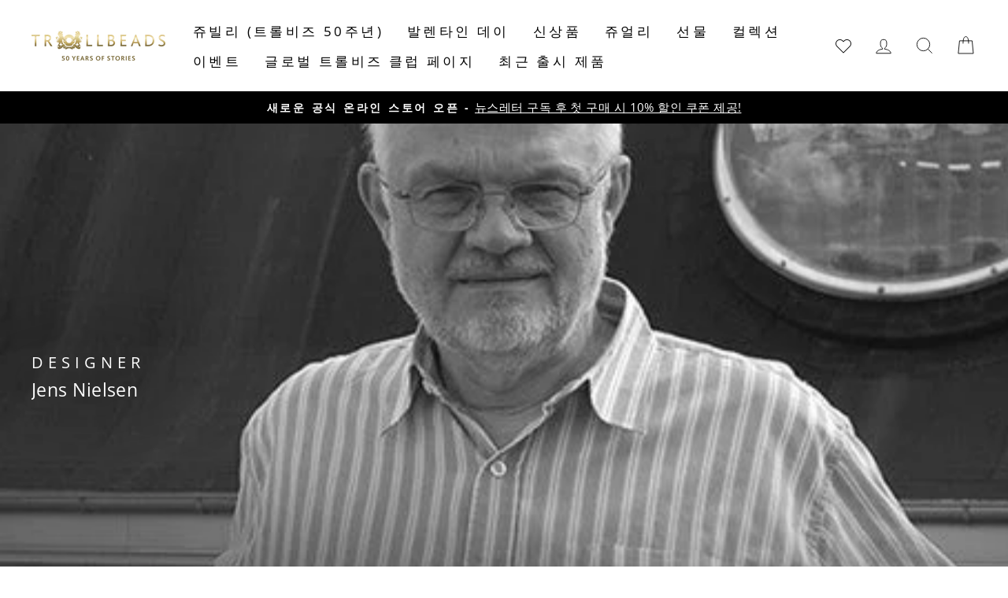

--- FILE ---
content_type: text/html; charset=utf-8
request_url: https://www.trollbeads.kr/collections/jens-nielsen
body_size: 30796
content:
<!doctype html>
<html class="no-js" lang="ko" dir="ltr">
<head>
  <meta charset="utf-8">
  <meta http-equiv="X-UA-Compatible" content="IE=edge,chrome=1">
  <meta name="viewport" content="width=device-width,initial-scale=1">
  <meta name="theme-color" content="#111111">
  
  <link rel="canonical" href="https://www.trollbeads.kr/collections/jens-nielsen" />
   
  <link rel="preconnect" href="https://cdn.shopify.com" crossorigin>
  <link rel="preconnect" href="https://fonts.shopifycdn.com" crossorigin>
  <link rel="dns-prefetch" href="https://productreviews.shopifycdn.com">
  <link rel="dns-prefetch" href="https://ajax.googleapis.com">
  <link rel="dns-prefetch" href="https://maps.googleapis.com">
  <link rel="dns-prefetch" href="https://maps.gstatic.com"><link rel="shortcut icon" href="//www.trollbeads.kr/cdn/shop/files/Trollbeads_MEDIUM_logo_32x32.png?v=1670940625" type="image/png" /><title>Jens Nielsen
&ndash; Trollbeads KR
</title>
<meta name="description" content="I have been on the team developing the Trollbeads concept from day one. It is necessary to be familiar with, and to understand how to, craft the beads but at the same time understand how to use modern techniques. In this way, we can offer unique jewelry to the market and at reasonable prices. For me, it is an exciting "><meta property="og:site_name" content="Trollbeads KR">
  <meta property="og:url" content="https://www.trollbeads.kr/collections/jens-nielsen">
  <meta property="og:title" content="Jens Nielsen">
  <meta property="og:type" content="website">
  <meta property="og:description" content="I have been on the team developing the Trollbeads concept from day one. It is necessary to be familiar with, and to understand how to, craft the beads but at the same time understand how to use modern techniques. In this way, we can offer unique jewelry to the market and at reasonable prices. For me, it is an exciting "><meta property="og:image" content="http://www.trollbeads.kr/cdn/shop/collections/Jens-Nielsen-Trollbeads-Designer-Portrait.jpg?v=1663253408">
    <meta property="og:image:secure_url" content="https://www.trollbeads.kr/cdn/shop/collections/Jens-Nielsen-Trollbeads-Designer-Portrait.jpg?v=1663253408">
    <meta property="og:image:width" content="768">
    <meta property="og:image:height" content="430"><meta name="twitter:site" content="@">
  <meta name="twitter:card" content="summary_large_image">
  <meta name="twitter:title" content="Jens Nielsen">
  <meta name="twitter:description" content="I have been on the team developing the Trollbeads concept from day one. It is necessary to be familiar with, and to understand how to, craft the beads but at the same time understand how to use modern techniques. In this way, we can offer unique jewelry to the market and at reasonable prices. For me, it is an exciting ">
<style data-shopify>
  @font-face {
  font-family: "Open Sans";
  font-weight: 400;
  font-style: normal;
  font-display: swap;
  src: url("//www.trollbeads.kr/cdn/fonts/open_sans/opensans_n4.c32e4d4eca5273f6d4ee95ddf54b5bbb75fc9b61.woff2") format("woff2"),
       url("//www.trollbeads.kr/cdn/fonts/open_sans/opensans_n4.5f3406f8d94162b37bfa232b486ac93ee892406d.woff") format("woff");
}


  @font-face {
  font-family: "Open Sans";
  font-weight: 700;
  font-style: normal;
  font-display: swap;
  src: url("//www.trollbeads.kr/cdn/fonts/open_sans/opensans_n7.a9393be1574ea8606c68f4441806b2711d0d13e4.woff2") format("woff2"),
       url("//www.trollbeads.kr/cdn/fonts/open_sans/opensans_n7.7b8af34a6ebf52beb1a4c1d8c73ad6910ec2e553.woff") format("woff");
}

  @font-face {
  font-family: "Open Sans";
  font-weight: 400;
  font-style: italic;
  font-display: swap;
  src: url("//www.trollbeads.kr/cdn/fonts/open_sans/opensans_i4.6f1d45f7a46916cc95c694aab32ecbf7509cbf33.woff2") format("woff2"),
       url("//www.trollbeads.kr/cdn/fonts/open_sans/opensans_i4.4efaa52d5a57aa9a57c1556cc2b7465d18839daa.woff") format("woff");
}

  @font-face {
  font-family: "Open Sans";
  font-weight: 700;
  font-style: italic;
  font-display: swap;
  src: url("//www.trollbeads.kr/cdn/fonts/open_sans/opensans_i7.916ced2e2ce15f7fcd95d196601a15e7b89ee9a4.woff2") format("woff2"),
       url("//www.trollbeads.kr/cdn/fonts/open_sans/opensans_i7.99a9cff8c86ea65461de497ade3d515a98f8b32a.woff") format("woff");
}

</style><link href="//www.trollbeads.kr/cdn/shop/t/2/assets/theme.css?v=106051695289106678651696395382" rel="stylesheet" type="text/css" media="all" />
  <link href="//www.trollbeads.kr/cdn/shop/t/2/assets/trollbeads.css?v=174292831086890159001699880085" rel="stylesheet" type="text/css" media="all" />
<style data-shopify>:root {
    --typeHeaderPrimary: "New York";
    --typeHeaderFallback: Iowan Old Style, Apple Garamond, Baskerville, Times New Roman, Droid Serif, Times, Source Serif Pro, serif, Apple Color Emoji, Segoe UI Emoji, Segoe UI Symbol;
    --typeHeaderSize: 36px;
    --typeHeaderWeight: 400;
    --typeHeaderLineHeight: 1;
    --typeHeaderSpacing: 0.0em;

    --typeBasePrimary:"Open Sans";
    --typeBaseFallback:sans-serif;
    --typeBaseSize: 18px;
    --typeBaseWeight: 400;
    --typeBaseSpacing: 0.025em;
    --typeBaseLineHeight: 1.4;

    --typeCollectionTitle: 20px;

    --iconWeight: 2px;
    --iconLinecaps: miter;

    
      --buttonRadius: 0px;
    

    --colorGridOverlayOpacity: 0.0;
  }

  .placeholder-content {
    background-image: linear-gradient(100deg, #ffffff 40%, #f7f7f7 63%, #ffffff 79%);
  }</style><script>
    document.documentElement.className = document.documentElement.className.replace('no-js', 'js');

    window.theme = window.theme || {};
    theme.routes = {
      home: "/",
      cart: "/cart.js",
      cartPage: "/cart",
      cartAdd: "/cart/add.js",
      cartChange: "/cart/change.js",
      search: "/search"
    };
    theme.strings = {
      soldOut: "품절",
      unavailable: "재고 없음",
      inStockLabel: "재고 있음, 배송 가능",
      oneStockLabel: "재고 소량 보유 - [count] 개 남음",
      otherStockLabel: "재고 소량 보유 - [count] 개 남음",
      willNotShipUntil: "[date]에 배송 예정",
      willBeInStockAfter: "[date]에 입고 예정",
      waitingForStock: "입고 예정",
      savePrice: "할인 [saved_amount]",
      cartEmpty: "장바구니가 비었습니다.",
      cartTermsConfirmation: "구매 약관에 동의하셔야 결제가 진행됩니다.",
      searchCollections: "컬렉션:",
      searchPages: "페이지:",
      searchArticles: "문서:",
      productFrom: "  부터",
    };
    theme.settings = {
      dynamicVariantsEnable: true,
      cartType: "drawer",
      isCustomerTemplate: false,
      moneyFormat: "₩{{amount_no_decimals}}",
      saveType: "dollar",
      productImageSize: "square",
      productImageCover: true,
      predictiveSearch: true,
      predictiveSearchType: "product,article,page,collection",
      predictiveSearchVendor: false,
      predictiveSearchPrice: false,
      quickView: false,
      themeName: 'Impulse',
      themeVersion: "7.1.0"
    };
  </script>

  <script>window.performance && window.performance.mark && window.performance.mark('shopify.content_for_header.start');</script><meta id="shopify-digital-wallet" name="shopify-digital-wallet" content="/66345566439/digital_wallets/dialog">
<link rel="alternate" type="application/atom+xml" title="Feed" href="/collections/jens-nielsen.atom" />
<link rel="alternate" type="application/json+oembed" href="https://www.trollbeads.kr/collections/jens-nielsen.oembed">
<script async="async" src="/checkouts/internal/preloads.js?locale=ko-KR"></script>
<script id="shopify-features" type="application/json">{"accessToken":"d3752990a338f7af54c1c8277e1329d4","betas":["rich-media-storefront-analytics"],"domain":"www.trollbeads.kr","predictiveSearch":false,"shopId":66345566439,"locale":"ko"}</script>
<script>var Shopify = Shopify || {};
Shopify.shop = "trollbeads-kr.myshopify.com";
Shopify.locale = "ko";
Shopify.currency = {"active":"KRW","rate":"1.0"};
Shopify.country = "KR";
Shopify.theme = {"name":"trollbeads-kr\/master","id":135475101927,"schema_name":"Impulse","schema_version":"6.0.1","theme_store_id":null,"role":"main"};
Shopify.theme.handle = "null";
Shopify.theme.style = {"id":null,"handle":null};
Shopify.cdnHost = "www.trollbeads.kr/cdn";
Shopify.routes = Shopify.routes || {};
Shopify.routes.root = "/";</script>
<script type="module">!function(o){(o.Shopify=o.Shopify||{}).modules=!0}(window);</script>
<script>!function(o){function n(){var o=[];function n(){o.push(Array.prototype.slice.apply(arguments))}return n.q=o,n}var t=o.Shopify=o.Shopify||{};t.loadFeatures=n(),t.autoloadFeatures=n()}(window);</script>
<script id="shop-js-analytics" type="application/json">{"pageType":"collection"}</script>
<script defer="defer" async type="module" src="//www.trollbeads.kr/cdn/shopifycloud/shop-js/modules/v2/client.init-shop-cart-sync_2_vySZRZ.ko.esm.js"></script>
<script defer="defer" async type="module" src="//www.trollbeads.kr/cdn/shopifycloud/shop-js/modules/v2/chunk.common_DltePkld.esm.js"></script>
<script defer="defer" async type="module" src="//www.trollbeads.kr/cdn/shopifycloud/shop-js/modules/v2/chunk.modal_CITvsnQ_.esm.js"></script>
<script type="module">
  await import("//www.trollbeads.kr/cdn/shopifycloud/shop-js/modules/v2/client.init-shop-cart-sync_2_vySZRZ.ko.esm.js");
await import("//www.trollbeads.kr/cdn/shopifycloud/shop-js/modules/v2/chunk.common_DltePkld.esm.js");
await import("//www.trollbeads.kr/cdn/shopifycloud/shop-js/modules/v2/chunk.modal_CITvsnQ_.esm.js");

  window.Shopify.SignInWithShop?.initShopCartSync?.({"fedCMEnabled":true,"windoidEnabled":true});

</script>
<script id="__st">var __st={"a":66345566439,"offset":32400,"reqid":"49667b4c-1679-4275-bfb9-bb12bd299191-1769039219","pageurl":"www.trollbeads.kr\/collections\/jens-nielsen","u":"47f55bee3893","p":"collection","rtyp":"collection","rid":407038492903};</script>
<script>window.ShopifyPaypalV4VisibilityTracking = true;</script>
<script id="captcha-bootstrap">!function(){'use strict';const t='contact',e='account',n='new_comment',o=[[t,t],['blogs',n],['comments',n],[t,'customer']],c=[[e,'customer_login'],[e,'guest_login'],[e,'recover_customer_password'],[e,'create_customer']],r=t=>t.map((([t,e])=>`form[action*='/${t}']:not([data-nocaptcha='true']) input[name='form_type'][value='${e}']`)).join(','),a=t=>()=>t?[...document.querySelectorAll(t)].map((t=>t.form)):[];function s(){const t=[...o],e=r(t);return a(e)}const i='password',u='form_key',d=['recaptcha-v3-token','g-recaptcha-response','h-captcha-response',i],f=()=>{try{return window.sessionStorage}catch{return}},m='__shopify_v',_=t=>t.elements[u];function p(t,e,n=!1){try{const o=window.sessionStorage,c=JSON.parse(o.getItem(e)),{data:r}=function(t){const{data:e,action:n}=t;return t[m]||n?{data:e,action:n}:{data:t,action:n}}(c);for(const[e,n]of Object.entries(r))t.elements[e]&&(t.elements[e].value=n);n&&o.removeItem(e)}catch(o){console.error('form repopulation failed',{error:o})}}const l='form_type',E='cptcha';function T(t){t.dataset[E]=!0}const w=window,h=w.document,L='Shopify',v='ce_forms',y='captcha';let A=!1;((t,e)=>{const n=(g='f06e6c50-85a8-45c8-87d0-21a2b65856fe',I='https://cdn.shopify.com/shopifycloud/storefront-forms-hcaptcha/ce_storefront_forms_captcha_hcaptcha.v1.5.2.iife.js',D={infoText:'hCaptcha에 의해 보호됨',privacyText:'개인정보 보호',termsText:'약관'},(t,e,n)=>{const o=w[L][v],c=o.bindForm;if(c)return c(t,g,e,D).then(n);var r;o.q.push([[t,g,e,D],n]),r=I,A||(h.body.append(Object.assign(h.createElement('script'),{id:'captcha-provider',async:!0,src:r})),A=!0)});var g,I,D;w[L]=w[L]||{},w[L][v]=w[L][v]||{},w[L][v].q=[],w[L][y]=w[L][y]||{},w[L][y].protect=function(t,e){n(t,void 0,e),T(t)},Object.freeze(w[L][y]),function(t,e,n,w,h,L){const[v,y,A,g]=function(t,e,n){const i=e?o:[],u=t?c:[],d=[...i,...u],f=r(d),m=r(i),_=r(d.filter((([t,e])=>n.includes(e))));return[a(f),a(m),a(_),s()]}(w,h,L),I=t=>{const e=t.target;return e instanceof HTMLFormElement?e:e&&e.form},D=t=>v().includes(t);t.addEventListener('submit',(t=>{const e=I(t);if(!e)return;const n=D(e)&&!e.dataset.hcaptchaBound&&!e.dataset.recaptchaBound,o=_(e),c=g().includes(e)&&(!o||!o.value);(n||c)&&t.preventDefault(),c&&!n&&(function(t){try{if(!f())return;!function(t){const e=f();if(!e)return;const n=_(t);if(!n)return;const o=n.value;o&&e.removeItem(o)}(t);const e=Array.from(Array(32),(()=>Math.random().toString(36)[2])).join('');!function(t,e){_(t)||t.append(Object.assign(document.createElement('input'),{type:'hidden',name:u})),t.elements[u].value=e}(t,e),function(t,e){const n=f();if(!n)return;const o=[...t.querySelectorAll(`input[type='${i}']`)].map((({name:t})=>t)),c=[...d,...o],r={};for(const[a,s]of new FormData(t).entries())c.includes(a)||(r[a]=s);n.setItem(e,JSON.stringify({[m]:1,action:t.action,data:r}))}(t,e)}catch(e){console.error('failed to persist form',e)}}(e),e.submit())}));const S=(t,e)=>{t&&!t.dataset[E]&&(n(t,e.some((e=>e===t))),T(t))};for(const o of['focusin','change'])t.addEventListener(o,(t=>{const e=I(t);D(e)&&S(e,y())}));const B=e.get('form_key'),M=e.get(l),P=B&&M;t.addEventListener('DOMContentLoaded',(()=>{const t=y();if(P)for(const e of t)e.elements[l].value===M&&p(e,B);[...new Set([...A(),...v().filter((t=>'true'===t.dataset.shopifyCaptcha))])].forEach((e=>S(e,t)))}))}(h,new URLSearchParams(w.location.search),n,t,e,['guest_login'])})(!0,!0)}();</script>
<script integrity="sha256-4kQ18oKyAcykRKYeNunJcIwy7WH5gtpwJnB7kiuLZ1E=" data-source-attribution="shopify.loadfeatures" defer="defer" src="//www.trollbeads.kr/cdn/shopifycloud/storefront/assets/storefront/load_feature-a0a9edcb.js" crossorigin="anonymous"></script>
<script data-source-attribution="shopify.dynamic_checkout.dynamic.init">var Shopify=Shopify||{};Shopify.PaymentButton=Shopify.PaymentButton||{isStorefrontPortableWallets:!0,init:function(){window.Shopify.PaymentButton.init=function(){};var t=document.createElement("script");t.src="https://www.trollbeads.kr/cdn/shopifycloud/portable-wallets/latest/portable-wallets.ko.js",t.type="module",document.head.appendChild(t)}};
</script>
<script data-source-attribution="shopify.dynamic_checkout.buyer_consent">
  function portableWalletsHideBuyerConsent(e){var t=document.getElementById("shopify-buyer-consent"),n=document.getElementById("shopify-subscription-policy-button");t&&n&&(t.classList.add("hidden"),t.setAttribute("aria-hidden","true"),n.removeEventListener("click",e))}function portableWalletsShowBuyerConsent(e){var t=document.getElementById("shopify-buyer-consent"),n=document.getElementById("shopify-subscription-policy-button");t&&n&&(t.classList.remove("hidden"),t.removeAttribute("aria-hidden"),n.addEventListener("click",e))}window.Shopify?.PaymentButton&&(window.Shopify.PaymentButton.hideBuyerConsent=portableWalletsHideBuyerConsent,window.Shopify.PaymentButton.showBuyerConsent=portableWalletsShowBuyerConsent);
</script>
<script data-source-attribution="shopify.dynamic_checkout.cart.bootstrap">document.addEventListener("DOMContentLoaded",(function(){function t(){return document.querySelector("shopify-accelerated-checkout-cart, shopify-accelerated-checkout")}if(t())Shopify.PaymentButton.init();else{new MutationObserver((function(e,n){t()&&(Shopify.PaymentButton.init(),n.disconnect())})).observe(document.body,{childList:!0,subtree:!0})}}));
</script>

<script>window.performance && window.performance.mark && window.performance.mark('shopify.content_for_header.end');</script>

  <script src="//www.trollbeads.kr/cdn/shop/t/2/assets/vendor-scripts-v11.js" defer="defer"></script><script src="//www.trollbeads.kr/cdn/shop/t/2/assets/theme.js?v=17686374183443917031672741305" defer="defer"></script>

  <script src="https://ajax.googleapis.com/ajax/libs/jquery/3.6.0/jquery.min.js" defer="defer"></script>
<script src="//www.trollbeads.kr/cdn/shop/t/2/assets/wishlist.js?v=100325812549207930761759150803" defer="defer"></script>
<style data-shopify>
  @font-face {
    font-family: iconKalles;
    font-display: swap;
    src: url('//www.trollbeads.kr/cdn/shop/t/2/assets/iconKalles.ttf?v=169862779579825598671663328042') format('truetype'),
    url('//www.trollbeads.kr/cdn/shop/t/2/assets/iconKalles.woff?v=85436517141745955111663328046') format('woff'),
    url('//www.trollbeads.kr/cdn/shop/t/2/assets/iconKalles.svg%23iconKalles?v=3024') format('svg');
    font-weight: 400;
    font-style: normal
  }
</style>

 
  <link rel="stylesheet" href="https://cdnjs.cloudflare.com/ajax/libs/font-awesome/5.15.4/css/all.min.css" media="print" onload="this.media='all'">
<!-- BEGIN app block: shopify://apps/klaviyo-email-marketing-sms/blocks/klaviyo-onsite-embed/2632fe16-c075-4321-a88b-50b567f42507 -->












  <script async src="https://static.klaviyo.com/onsite/js/SrD8yN/klaviyo.js?company_id=SrD8yN"></script>
  <script>!function(){if(!window.klaviyo){window._klOnsite=window._klOnsite||[];try{window.klaviyo=new Proxy({},{get:function(n,i){return"push"===i?function(){var n;(n=window._klOnsite).push.apply(n,arguments)}:function(){for(var n=arguments.length,o=new Array(n),w=0;w<n;w++)o[w]=arguments[w];var t="function"==typeof o[o.length-1]?o.pop():void 0,e=new Promise((function(n){window._klOnsite.push([i].concat(o,[function(i){t&&t(i),n(i)}]))}));return e}}})}catch(n){window.klaviyo=window.klaviyo||[],window.klaviyo.push=function(){var n;(n=window._klOnsite).push.apply(n,arguments)}}}}();</script>

  




  <script>
    window.klaviyoReviewsProductDesignMode = false
  </script>







<!-- END app block --><link href="https://monorail-edge.shopifysvc.com" rel="dns-prefetch">
<script>(function(){if ("sendBeacon" in navigator && "performance" in window) {try {var session_token_from_headers = performance.getEntriesByType('navigation')[0].serverTiming.find(x => x.name == '_s').description;} catch {var session_token_from_headers = undefined;}var session_cookie_matches = document.cookie.match(/_shopify_s=([^;]*)/);var session_token_from_cookie = session_cookie_matches && session_cookie_matches.length === 2 ? session_cookie_matches[1] : "";var session_token = session_token_from_headers || session_token_from_cookie || "";function handle_abandonment_event(e) {var entries = performance.getEntries().filter(function(entry) {return /monorail-edge.shopifysvc.com/.test(entry.name);});if (!window.abandonment_tracked && entries.length === 0) {window.abandonment_tracked = true;var currentMs = Date.now();var navigation_start = performance.timing.navigationStart;var payload = {shop_id: 66345566439,url: window.location.href,navigation_start,duration: currentMs - navigation_start,session_token,page_type: "collection"};window.navigator.sendBeacon("https://monorail-edge.shopifysvc.com/v1/produce", JSON.stringify({schema_id: "online_store_buyer_site_abandonment/1.1",payload: payload,metadata: {event_created_at_ms: currentMs,event_sent_at_ms: currentMs}}));}}window.addEventListener('pagehide', handle_abandonment_event);}}());</script>
<script id="web-pixels-manager-setup">(function e(e,d,r,n,o){if(void 0===o&&(o={}),!Boolean(null===(a=null===(i=window.Shopify)||void 0===i?void 0:i.analytics)||void 0===a?void 0:a.replayQueue)){var i,a;window.Shopify=window.Shopify||{};var t=window.Shopify;t.analytics=t.analytics||{};var s=t.analytics;s.replayQueue=[],s.publish=function(e,d,r){return s.replayQueue.push([e,d,r]),!0};try{self.performance.mark("wpm:start")}catch(e){}var l=function(){var e={modern:/Edge?\/(1{2}[4-9]|1[2-9]\d|[2-9]\d{2}|\d{4,})\.\d+(\.\d+|)|Firefox\/(1{2}[4-9]|1[2-9]\d|[2-9]\d{2}|\d{4,})\.\d+(\.\d+|)|Chrom(ium|e)\/(9{2}|\d{3,})\.\d+(\.\d+|)|(Maci|X1{2}).+ Version\/(15\.\d+|(1[6-9]|[2-9]\d|\d{3,})\.\d+)([,.]\d+|)( \(\w+\)|)( Mobile\/\w+|) Safari\/|Chrome.+OPR\/(9{2}|\d{3,})\.\d+\.\d+|(CPU[ +]OS|iPhone[ +]OS|CPU[ +]iPhone|CPU IPhone OS|CPU iPad OS)[ +]+(15[._]\d+|(1[6-9]|[2-9]\d|\d{3,})[._]\d+)([._]\d+|)|Android:?[ /-](13[3-9]|1[4-9]\d|[2-9]\d{2}|\d{4,})(\.\d+|)(\.\d+|)|Android.+Firefox\/(13[5-9]|1[4-9]\d|[2-9]\d{2}|\d{4,})\.\d+(\.\d+|)|Android.+Chrom(ium|e)\/(13[3-9]|1[4-9]\d|[2-9]\d{2}|\d{4,})\.\d+(\.\d+|)|SamsungBrowser\/([2-9]\d|\d{3,})\.\d+/,legacy:/Edge?\/(1[6-9]|[2-9]\d|\d{3,})\.\d+(\.\d+|)|Firefox\/(5[4-9]|[6-9]\d|\d{3,})\.\d+(\.\d+|)|Chrom(ium|e)\/(5[1-9]|[6-9]\d|\d{3,})\.\d+(\.\d+|)([\d.]+$|.*Safari\/(?![\d.]+ Edge\/[\d.]+$))|(Maci|X1{2}).+ Version\/(10\.\d+|(1[1-9]|[2-9]\d|\d{3,})\.\d+)([,.]\d+|)( \(\w+\)|)( Mobile\/\w+|) Safari\/|Chrome.+OPR\/(3[89]|[4-9]\d|\d{3,})\.\d+\.\d+|(CPU[ +]OS|iPhone[ +]OS|CPU[ +]iPhone|CPU IPhone OS|CPU iPad OS)[ +]+(10[._]\d+|(1[1-9]|[2-9]\d|\d{3,})[._]\d+)([._]\d+|)|Android:?[ /-](13[3-9]|1[4-9]\d|[2-9]\d{2}|\d{4,})(\.\d+|)(\.\d+|)|Mobile Safari.+OPR\/([89]\d|\d{3,})\.\d+\.\d+|Android.+Firefox\/(13[5-9]|1[4-9]\d|[2-9]\d{2}|\d{4,})\.\d+(\.\d+|)|Android.+Chrom(ium|e)\/(13[3-9]|1[4-9]\d|[2-9]\d{2}|\d{4,})\.\d+(\.\d+|)|Android.+(UC? ?Browser|UCWEB|U3)[ /]?(15\.([5-9]|\d{2,})|(1[6-9]|[2-9]\d|\d{3,})\.\d+)\.\d+|SamsungBrowser\/(5\.\d+|([6-9]|\d{2,})\.\d+)|Android.+MQ{2}Browser\/(14(\.(9|\d{2,})|)|(1[5-9]|[2-9]\d|\d{3,})(\.\d+|))(\.\d+|)|K[Aa][Ii]OS\/(3\.\d+|([4-9]|\d{2,})\.\d+)(\.\d+|)/},d=e.modern,r=e.legacy,n=navigator.userAgent;return n.match(d)?"modern":n.match(r)?"legacy":"unknown"}(),u="modern"===l?"modern":"legacy",c=(null!=n?n:{modern:"",legacy:""})[u],f=function(e){return[e.baseUrl,"/wpm","/b",e.hashVersion,"modern"===e.buildTarget?"m":"l",".js"].join("")}({baseUrl:d,hashVersion:r,buildTarget:u}),m=function(e){var d=e.version,r=e.bundleTarget,n=e.surface,o=e.pageUrl,i=e.monorailEndpoint;return{emit:function(e){var a=e.status,t=e.errorMsg,s=(new Date).getTime(),l=JSON.stringify({metadata:{event_sent_at_ms:s},events:[{schema_id:"web_pixels_manager_load/3.1",payload:{version:d,bundle_target:r,page_url:o,status:a,surface:n,error_msg:t},metadata:{event_created_at_ms:s}}]});if(!i)return console&&console.warn&&console.warn("[Web Pixels Manager] No Monorail endpoint provided, skipping logging."),!1;try{return self.navigator.sendBeacon.bind(self.navigator)(i,l)}catch(e){}var u=new XMLHttpRequest;try{return u.open("POST",i,!0),u.setRequestHeader("Content-Type","text/plain"),u.send(l),!0}catch(e){return console&&console.warn&&console.warn("[Web Pixels Manager] Got an unhandled error while logging to Monorail."),!1}}}}({version:r,bundleTarget:l,surface:e.surface,pageUrl:self.location.href,monorailEndpoint:e.monorailEndpoint});try{o.browserTarget=l,function(e){var d=e.src,r=e.async,n=void 0===r||r,o=e.onload,i=e.onerror,a=e.sri,t=e.scriptDataAttributes,s=void 0===t?{}:t,l=document.createElement("script"),u=document.querySelector("head"),c=document.querySelector("body");if(l.async=n,l.src=d,a&&(l.integrity=a,l.crossOrigin="anonymous"),s)for(var f in s)if(Object.prototype.hasOwnProperty.call(s,f))try{l.dataset[f]=s[f]}catch(e){}if(o&&l.addEventListener("load",o),i&&l.addEventListener("error",i),u)u.appendChild(l);else{if(!c)throw new Error("Did not find a head or body element to append the script");c.appendChild(l)}}({src:f,async:!0,onload:function(){if(!function(){var e,d;return Boolean(null===(d=null===(e=window.Shopify)||void 0===e?void 0:e.analytics)||void 0===d?void 0:d.initialized)}()){var d=window.webPixelsManager.init(e)||void 0;if(d){var r=window.Shopify.analytics;r.replayQueue.forEach((function(e){var r=e[0],n=e[1],o=e[2];d.publishCustomEvent(r,n,o)})),r.replayQueue=[],r.publish=d.publishCustomEvent,r.visitor=d.visitor,r.initialized=!0}}},onerror:function(){return m.emit({status:"failed",errorMsg:"".concat(f," has failed to load")})},sri:function(e){var d=/^sha384-[A-Za-z0-9+/=]+$/;return"string"==typeof e&&d.test(e)}(c)?c:"",scriptDataAttributes:o}),m.emit({status:"loading"})}catch(e){m.emit({status:"failed",errorMsg:(null==e?void 0:e.message)||"Unknown error"})}}})({shopId: 66345566439,storefrontBaseUrl: "https://www.trollbeads.kr",extensionsBaseUrl: "https://extensions.shopifycdn.com/cdn/shopifycloud/web-pixels-manager",monorailEndpoint: "https://monorail-edge.shopifysvc.com/unstable/produce_batch",surface: "storefront-renderer",enabledBetaFlags: ["2dca8a86"],webPixelsConfigList: [{"id":"1547731175","configuration":"{\"accountID\":\"SrD8yN\",\"webPixelConfig\":\"eyJlbmFibGVBZGRlZFRvQ2FydEV2ZW50cyI6IHRydWV9\"}","eventPayloadVersion":"v1","runtimeContext":"STRICT","scriptVersion":"524f6c1ee37bacdca7657a665bdca589","type":"APP","apiClientId":123074,"privacyPurposes":["ANALYTICS","MARKETING"],"dataSharingAdjustments":{"protectedCustomerApprovalScopes":["read_customer_address","read_customer_email","read_customer_name","read_customer_personal_data","read_customer_phone"]}},{"id":"921010407","configuration":"{\"pixel_id\":\"1271324581251829\",\"pixel_type\":\"facebook_pixel\"}","eventPayloadVersion":"v1","runtimeContext":"OPEN","scriptVersion":"ca16bc87fe92b6042fbaa3acc2fbdaa6","type":"APP","apiClientId":2329312,"privacyPurposes":["ANALYTICS","MARKETING","SALE_OF_DATA"],"dataSharingAdjustments":{"protectedCustomerApprovalScopes":["read_customer_address","read_customer_email","read_customer_name","read_customer_personal_data","read_customer_phone"]}},{"id":"shopify-app-pixel","configuration":"{}","eventPayloadVersion":"v1","runtimeContext":"STRICT","scriptVersion":"0450","apiClientId":"shopify-pixel","type":"APP","privacyPurposes":["ANALYTICS","MARKETING"]},{"id":"shopify-custom-pixel","eventPayloadVersion":"v1","runtimeContext":"LAX","scriptVersion":"0450","apiClientId":"shopify-pixel","type":"CUSTOM","privacyPurposes":["ANALYTICS","MARKETING"]}],isMerchantRequest: false,initData: {"shop":{"name":"Trollbeads KR","paymentSettings":{"currencyCode":"KRW"},"myshopifyDomain":"trollbeads-kr.myshopify.com","countryCode":"KR","storefrontUrl":"https:\/\/www.trollbeads.kr"},"customer":null,"cart":null,"checkout":null,"productVariants":[],"purchasingCompany":null},},"https://www.trollbeads.kr/cdn","fcfee988w5aeb613cpc8e4bc33m6693e112",{"modern":"","legacy":""},{"shopId":"66345566439","storefrontBaseUrl":"https:\/\/www.trollbeads.kr","extensionBaseUrl":"https:\/\/extensions.shopifycdn.com\/cdn\/shopifycloud\/web-pixels-manager","surface":"storefront-renderer","enabledBetaFlags":"[\"2dca8a86\"]","isMerchantRequest":"false","hashVersion":"fcfee988w5aeb613cpc8e4bc33m6693e112","publish":"custom","events":"[[\"page_viewed\",{}],[\"collection_viewed\",{\"collection\":{\"id\":\"407038492903\",\"title\":\"Jens Nielsen\",\"productVariants\":[{\"price\":{\"amount\":165000.0,\"currencyCode\":\"KRW\"},\"product\":{\"title\":\"힘, 용기, 지혜\",\"vendor\":\"Trollbeads\",\"id\":\"8193870364903\",\"untranslatedTitle\":\"힘, 용기, 지혜\",\"url\":\"\/products\/%ED%9E%98-%EC%9A%A9%EA%B8%B0-%EC%A7%80%ED%98%9C\",\"type\":\"반지\"},\"id\":\"44708379033831\",\"image\":{\"src\":\"\/\/www.trollbeads.kr\/cdn\/shop\/products\/e7b8b5ed-3e09-4dac-b755-b09e667a48aa.jpg?v=1663353609\"},\"sku\":\"TAGRI-00171\",\"title\":\"51\",\"untranslatedTitle\":\"51\"},{\"price\":{\"amount\":825000.0,\"currencyCode\":\"KRW\"},\"product\":{\"title\":\"하트, 골드\",\"vendor\":\"Trollbeads\",\"id\":\"8193769832679\",\"untranslatedTitle\":\"하트, 골드\",\"url\":\"\/products\/%ED%95%98%ED%8A%B8-%EA%B3%A8%EB%93%9C\",\"type\":\"클래식 비즈\"},\"id\":\"44707274621159\",\"image\":{\"src\":\"\/\/www.trollbeads.kr\/cdn\/shop\/products\/8c4322c2-e88d-468f-9c9f-decd4458a895.jpg?v=1663342295\"},\"sku\":\"TAUBE-00073\",\"title\":\"Default Title\",\"untranslatedTitle\":\"Default Title\"},{\"price\":{\"amount\":48000.0,\"currencyCode\":\"KRW\"},\"product\":{\"title\":\"고요\",\"vendor\":\"Trollbeads\",\"id\":\"8193756397799\",\"untranslatedTitle\":\"고요\",\"url\":\"\/products\/%EA%B3%A0%EC%9A%94\",\"type\":\"클래식 비즈\"},\"id\":\"44707164389607\",\"image\":{\"src\":\"\/\/www.trollbeads.kr\/cdn\/shop\/products\/42207129-2a21-4a7b-8993-7ce84d935df3.jpg?v=1663341086\"},\"sku\":\"TAGBE-10090\",\"title\":\"Default Title\",\"untranslatedTitle\":\"Default Title\"},{\"price\":{\"amount\":1013000.0,\"currencyCode\":\"KRW\"},\"product\":{\"title\":\"테디 베어, 골드\",\"vendor\":\"Trollbeads\",\"id\":\"8193769930983\",\"untranslatedTitle\":\"테디 베어, 골드\",\"url\":\"\/products\/%ED%85%8C%EB%94%94-%EB%B2%A0%EC%96%B4-%EA%B3%A8%EB%93%9C\",\"type\":\"클래식 비즈\"},\"id\":\"44707275210983\",\"image\":{\"src\":\"\/\/www.trollbeads.kr\/cdn\/shop\/products\/8543748d-1349-4c07-8200-2e54cf3c88d5.jpg?v=1663342303\"},\"sku\":\"TAUBE-00074\",\"title\":\"Default Title\",\"untranslatedTitle\":\"Default Title\"}]}}]]"});</script><script>
  window.ShopifyAnalytics = window.ShopifyAnalytics || {};
  window.ShopifyAnalytics.meta = window.ShopifyAnalytics.meta || {};
  window.ShopifyAnalytics.meta.currency = 'KRW';
  var meta = {"products":[{"id":8193870364903,"gid":"gid:\/\/shopify\/Product\/8193870364903","vendor":"Trollbeads","type":"반지","handle":"힘-용기-지혜","variants":[{"id":44708379033831,"price":16500000,"name":"힘, 용기, 지혜 - 51","public_title":"51","sku":"TAGRI-00171"},{"id":44708379853031,"price":16500000,"name":"힘, 용기, 지혜 - 52","public_title":"52","sku":"TAGRI-00172"},{"id":44708380344551,"price":16500000,"name":"힘, 용기, 지혜 - 53","public_title":"53","sku":"TAGRI-00173"},{"id":44708381393127,"price":16500000,"name":"힘, 용기, 지혜 - 54","public_title":"54","sku":"TAGRI-00174"},{"id":44708381950183,"price":16500000,"name":"힘, 용기, 지혜 - 55","public_title":"55","sku":"TAGRI-00175"},{"id":44708382540007,"price":16500000,"name":"힘, 용기, 지혜 - 56","public_title":"56","sku":"TAGRI-00176"},{"id":44708383129831,"price":16500000,"name":"힘, 용기, 지혜 - 57","public_title":"57","sku":"TAGRI-00177"},{"id":44708383686887,"price":16500000,"name":"힘, 용기, 지혜 - 58","public_title":"58","sku":"TAGRI-00178"},{"id":44708384243943,"price":16500000,"name":"힘, 용기, 지혜 - 59","public_title":"59","sku":"TAGRI-00179"},{"id":44708384800999,"price":16500000,"name":"힘, 용기, 지혜 - 60","public_title":"60","sku":"TAGRI-00180"}],"remote":false},{"id":8193769832679,"gid":"gid:\/\/shopify\/Product\/8193769832679","vendor":"Trollbeads","type":"클래식 비즈","handle":"하트-골드","variants":[{"id":44707274621159,"price":82500000,"name":"하트, 골드","public_title":null,"sku":"TAUBE-00073"}],"remote":false},{"id":8193756397799,"gid":"gid:\/\/shopify\/Product\/8193756397799","vendor":"Trollbeads","type":"클래식 비즈","handle":"고요","variants":[{"id":44707164389607,"price":4800000,"name":"고요","public_title":null,"sku":"TAGBE-10090"}],"remote":false},{"id":8193769930983,"gid":"gid:\/\/shopify\/Product\/8193769930983","vendor":"Trollbeads","type":"클래식 비즈","handle":"테디-베어-골드","variants":[{"id":44707275210983,"price":101300000,"name":"테디 베어, 골드","public_title":null,"sku":"TAUBE-00074"}],"remote":false}],"page":{"pageType":"collection","resourceType":"collection","resourceId":407038492903,"requestId":"49667b4c-1679-4275-bfb9-bb12bd299191-1769039219"}};
  for (var attr in meta) {
    window.ShopifyAnalytics.meta[attr] = meta[attr];
  }
</script>
<script class="analytics">
  (function () {
    var customDocumentWrite = function(content) {
      var jquery = null;

      if (window.jQuery) {
        jquery = window.jQuery;
      } else if (window.Checkout && window.Checkout.$) {
        jquery = window.Checkout.$;
      }

      if (jquery) {
        jquery('body').append(content);
      }
    };

    var hasLoggedConversion = function(token) {
      if (token) {
        return document.cookie.indexOf('loggedConversion=' + token) !== -1;
      }
      return false;
    }

    var setCookieIfConversion = function(token) {
      if (token) {
        var twoMonthsFromNow = new Date(Date.now());
        twoMonthsFromNow.setMonth(twoMonthsFromNow.getMonth() + 2);

        document.cookie = 'loggedConversion=' + token + '; expires=' + twoMonthsFromNow;
      }
    }

    var trekkie = window.ShopifyAnalytics.lib = window.trekkie = window.trekkie || [];
    if (trekkie.integrations) {
      return;
    }
    trekkie.methods = [
      'identify',
      'page',
      'ready',
      'track',
      'trackForm',
      'trackLink'
    ];
    trekkie.factory = function(method) {
      return function() {
        var args = Array.prototype.slice.call(arguments);
        args.unshift(method);
        trekkie.push(args);
        return trekkie;
      };
    };
    for (var i = 0; i < trekkie.methods.length; i++) {
      var key = trekkie.methods[i];
      trekkie[key] = trekkie.factory(key);
    }
    trekkie.load = function(config) {
      trekkie.config = config || {};
      trekkie.config.initialDocumentCookie = document.cookie;
      var first = document.getElementsByTagName('script')[0];
      var script = document.createElement('script');
      script.type = 'text/javascript';
      script.onerror = function(e) {
        var scriptFallback = document.createElement('script');
        scriptFallback.type = 'text/javascript';
        scriptFallback.onerror = function(error) {
                var Monorail = {
      produce: function produce(monorailDomain, schemaId, payload) {
        var currentMs = new Date().getTime();
        var event = {
          schema_id: schemaId,
          payload: payload,
          metadata: {
            event_created_at_ms: currentMs,
            event_sent_at_ms: currentMs
          }
        };
        return Monorail.sendRequest("https://" + monorailDomain + "/v1/produce", JSON.stringify(event));
      },
      sendRequest: function sendRequest(endpointUrl, payload) {
        // Try the sendBeacon API
        if (window && window.navigator && typeof window.navigator.sendBeacon === 'function' && typeof window.Blob === 'function' && !Monorail.isIos12()) {
          var blobData = new window.Blob([payload], {
            type: 'text/plain'
          });

          if (window.navigator.sendBeacon(endpointUrl, blobData)) {
            return true;
          } // sendBeacon was not successful

        } // XHR beacon

        var xhr = new XMLHttpRequest();

        try {
          xhr.open('POST', endpointUrl);
          xhr.setRequestHeader('Content-Type', 'text/plain');
          xhr.send(payload);
        } catch (e) {
          console.log(e);
        }

        return false;
      },
      isIos12: function isIos12() {
        return window.navigator.userAgent.lastIndexOf('iPhone; CPU iPhone OS 12_') !== -1 || window.navigator.userAgent.lastIndexOf('iPad; CPU OS 12_') !== -1;
      }
    };
    Monorail.produce('monorail-edge.shopifysvc.com',
      'trekkie_storefront_load_errors/1.1',
      {shop_id: 66345566439,
      theme_id: 135475101927,
      app_name: "storefront",
      context_url: window.location.href,
      source_url: "//www.trollbeads.kr/cdn/s/trekkie.storefront.9615f8e10e499e09ff0451d383e936edfcfbbf47.min.js"});

        };
        scriptFallback.async = true;
        scriptFallback.src = '//www.trollbeads.kr/cdn/s/trekkie.storefront.9615f8e10e499e09ff0451d383e936edfcfbbf47.min.js';
        first.parentNode.insertBefore(scriptFallback, first);
      };
      script.async = true;
      script.src = '//www.trollbeads.kr/cdn/s/trekkie.storefront.9615f8e10e499e09ff0451d383e936edfcfbbf47.min.js';
      first.parentNode.insertBefore(script, first);
    };
    trekkie.load(
      {"Trekkie":{"appName":"storefront","development":false,"defaultAttributes":{"shopId":66345566439,"isMerchantRequest":null,"themeId":135475101927,"themeCityHash":"4181973063093380586","contentLanguage":"ko","currency":"KRW"},"isServerSideCookieWritingEnabled":true,"monorailRegion":"shop_domain","enabledBetaFlags":["65f19447"]},"Session Attribution":{},"S2S":{"facebookCapiEnabled":true,"source":"trekkie-storefront-renderer","apiClientId":580111}}
    );

    var loaded = false;
    trekkie.ready(function() {
      if (loaded) return;
      loaded = true;

      window.ShopifyAnalytics.lib = window.trekkie;

      var originalDocumentWrite = document.write;
      document.write = customDocumentWrite;
      try { window.ShopifyAnalytics.merchantGoogleAnalytics.call(this); } catch(error) {};
      document.write = originalDocumentWrite;

      window.ShopifyAnalytics.lib.page(null,{"pageType":"collection","resourceType":"collection","resourceId":407038492903,"requestId":"49667b4c-1679-4275-bfb9-bb12bd299191-1769039219","shopifyEmitted":true});

      var match = window.location.pathname.match(/checkouts\/(.+)\/(thank_you|post_purchase)/)
      var token = match? match[1]: undefined;
      if (!hasLoggedConversion(token)) {
        setCookieIfConversion(token);
        window.ShopifyAnalytics.lib.track("Viewed Product Category",{"currency":"KRW","category":"Collection: jens-nielsen","collectionName":"jens-nielsen","collectionId":407038492903,"nonInteraction":true},undefined,undefined,{"shopifyEmitted":true});
      }
    });


        var eventsListenerScript = document.createElement('script');
        eventsListenerScript.async = true;
        eventsListenerScript.src = "//www.trollbeads.kr/cdn/shopifycloud/storefront/assets/shop_events_listener-3da45d37.js";
        document.getElementsByTagName('head')[0].appendChild(eventsListenerScript);

})();</script>
<script
  defer
  src="https://www.trollbeads.kr/cdn/shopifycloud/perf-kit/shopify-perf-kit-3.0.4.min.js"
  data-application="storefront-renderer"
  data-shop-id="66345566439"
  data-render-region="gcp-us-central1"
  data-page-type="collection"
  data-theme-instance-id="135475101927"
  data-theme-name="Impulse"
  data-theme-version="6.0.1"
  data-monorail-region="shop_domain"
  data-resource-timing-sampling-rate="10"
  data-shs="true"
  data-shs-beacon="true"
  data-shs-export-with-fetch="true"
  data-shs-logs-sample-rate="1"
  data-shs-beacon-endpoint="https://www.trollbeads.kr/api/collect"
></script>
</head>

<body class="template-collection" data-center-text="true" data-button_style="square" data-type_header_capitalize="true" data-type_headers_align_text="true" data-type_product_capitalize="true" data-swatch_style="round" data-disable-animations="true">

  <a class="in-page-link visually-hidden skip-link" href="#MainContent">건너뛰기</a>

  <div id="PageContainer" class="page-container" >
    <div class="transition-body"><div id="shopify-section-header" class="shopify-section">

<div id="NavDrawer" class="drawer drawer--right">
  <div class="drawer__contents">
    <div class="drawer__fixed-header">
      <div class="drawer__header appear-animation appear-delay-1">
        <div class="h2 drawer__title"></div>
        <div class="drawer__close">
          <button type="button" class="drawer__close-button js-drawer-close">
            <svg aria-hidden="true" focusable="false" role="presentation" class="icon icon-close" viewBox="0 0 64 64"><path d="M19 17.61l27.12 27.13m0-27.12L19 44.74"/></svg>
            <span class="icon__fallback-text">메뉴 닫기</span>
          </button>
        </div>
      </div>
    </div>
    <div class="drawer__scrollable">
      <ul class="mobile-nav" role="navigation" aria-label="Primary"><li class="mobile-nav__item appear-animation appear-delay-2"><div class="mobile-nav__has-sublist"><a href="/collections/jubilee"
                    class="mobile-nav__link mobile-nav__link--top-level"
                    id="Label-collections-jubilee1"
                    >
                    쥬빌리 (트롤비즈 50주년)
                  </a>
                  <div class="mobile-nav__toggle">
                    <button type="button"
                      aria-controls="Linklist-collections-jubilee1"
                      aria-labelledby="Label-collections-jubilee1"
                      class="collapsible-trigger collapsible--auto-height"><span class="collapsible-trigger__icon collapsible-trigger__icon--open" role="presentation">
  <svg aria-hidden="true" focusable="false" role="presentation" class="icon icon--wide icon-chevron-down" viewBox="0 0 28 16"><path d="M1.57 1.59l12.76 12.77L27.1 1.59" stroke-width="2" stroke="#000" fill="none" fill-rule="evenodd"/></svg>
</span>
</button>
                  </div></div><div id="Linklist-collections-jubilee1"
                class="mobile-nav__sublist collapsible-content collapsible-content--all"
                >
                <div class="collapsible-content__inner">
                  <ul class="mobile-nav__sublist"><li class="mobile-nav__item">
                        <div class="mobile-nav__child-item"><a href="/products/lucky-knot-bracelet-silver"
                              class="mobile-nav__link"
                              id="Sublabel-products-lucky-knot-bracelet-silver1"
                              >
                              행운의 매듭 브레이슬릿
                            </a></div></li><li class="mobile-nav__item">
                        <div class="mobile-nav__child-item"><a href="/products/%ED%8A%B8%EB%A1%A4%EB%B9%84%EC%A6%88-%EC%A5%AC%EB%B9%8C%EB%A6%AC"
                              class="mobile-nav__link"
                              id="Sublabel-products-ed-8a-b8-eb-a1-a4-eb-b9-84-ec-a6-88-ec-a5-ac-eb-b9-8c-eb-a6-ac2"
                              >
                              쥬빌리 코인
                            </a></div></li><li class="mobile-nav__item">
                        <div class="mobile-nav__child-item"><a href="/products/%ED%8A%B8%EB%A1%A4%EB%B9%84%EC%A6%88-%ED%81%B4%EB%9F%BD-%EC%BD%94%EC%9D%B8"
                              class="mobile-nav__link"
                              id="Sublabel-products-ed-8a-b8-eb-a1-a4-eb-b9-84-ec-a6-88-ed-81-b4-eb-9f-bd-ec-bd-94-ec-9d-b83"
                              >
                              클럽 익스클루시브
                            </a></div></li></ul>
                </div>
              </div></li><li class="mobile-nav__item appear-animation appear-delay-3"><a href="/collections/gift-guide" class="mobile-nav__link mobile-nav__link--top-level">발렌타인 데이</a></li><li class="mobile-nav__item appear-animation appear-delay-4"><a href="/collections/new-in" class="mobile-nav__link mobile-nav__link--top-level">신상품</a></li><li class="mobile-nav__item appear-animation appear-delay-5"><div class="mobile-nav__has-sublist"><a href="/collections/jewelry"
                    class="mobile-nav__link mobile-nav__link--top-level"
                    id="Label-collections-jewelry4"
                    >
                    쥬얼리
                  </a>
                  <div class="mobile-nav__toggle">
                    <button type="button"
                      aria-controls="Linklist-collections-jewelry4"
                      aria-labelledby="Label-collections-jewelry4"
                      class="collapsible-trigger collapsible--auto-height"><span class="collapsible-trigger__icon collapsible-trigger__icon--open" role="presentation">
  <svg aria-hidden="true" focusable="false" role="presentation" class="icon icon--wide icon-chevron-down" viewBox="0 0 28 16"><path d="M1.57 1.59l12.76 12.77L27.1 1.59" stroke-width="2" stroke="#000" fill="none" fill-rule="evenodd"/></svg>
</span>
</button>
                  </div></div><div id="Linklist-collections-jewelry4"
                class="mobile-nav__sublist collapsible-content collapsible-content--all"
                >
                <div class="collapsible-content__inner">
                  <ul class="mobile-nav__sublist"><li class="mobile-nav__item">
                        <div class="mobile-nav__child-item"><a href="/collections/beads-and-pendants"
                              class="mobile-nav__link"
                              id="Sublabel-collections-beads-and-pendants1"
                              >
                              비즈 &amp; 펜던트
                            </a><button type="button"
                              aria-controls="Sublinklist-collections-jewelry4-collections-beads-and-pendants1"
                              aria-labelledby="Sublabel-collections-beads-and-pendants1"
                              class="collapsible-trigger"><span class="collapsible-trigger__icon collapsible-trigger__icon--circle collapsible-trigger__icon--open" role="presentation">
  <svg aria-hidden="true" focusable="false" role="presentation" class="icon icon--wide icon-chevron-down" viewBox="0 0 28 16"><path d="M1.57 1.59l12.76 12.77L27.1 1.59" stroke-width="2" stroke="#000" fill="none" fill-rule="evenodd"/></svg>
</span>
</button></div><div
                            id="Sublinklist-collections-jewelry4-collections-beads-and-pendants1"
                            aria-labelledby="Sublabel-collections-beads-and-pendants1"
                            class="mobile-nav__sublist collapsible-content collapsible-content--all"
                            >
                            <div class="collapsible-content__inner">
                              <ul class="mobile-nav__grandchildlist"><li class="mobile-nav__item">
                                    <a href="/collections/beads" class="mobile-nav__link">
                                      비즈
                                    </a>
                                  </li><li class="mobile-nav__item">
                                    <a href="/collections/necklace-pendants" class="mobile-nav__link">
                                      목걸이 펜던트
                                    </a>
                                  </li><li class="mobile-nav__item">
                                    <a href="/collections/earring-pendants" class="mobile-nav__link">
                                      귀걸이 펜던트
                                    </a>
                                  </li></ul>
                            </div>
                          </div></li><li class="mobile-nav__item">
                        <div class="mobile-nav__child-item"><a href="/collections/carriers"
                              class="mobile-nav__link"
                              id="Sublabel-collections-carriers2"
                              >
                              체인 &amp; 목걸이 &amp; 반지
                            </a><button type="button"
                              aria-controls="Sublinklist-collections-jewelry4-collections-carriers2"
                              aria-labelledby="Sublabel-collections-carriers2"
                              class="collapsible-trigger"><span class="collapsible-trigger__icon collapsible-trigger__icon--circle collapsible-trigger__icon--open" role="presentation">
  <svg aria-hidden="true" focusable="false" role="presentation" class="icon icon--wide icon-chevron-down" viewBox="0 0 28 16"><path d="M1.57 1.59l12.76 12.77L27.1 1.59" stroke-width="2" stroke="#000" fill="none" fill-rule="evenodd"/></svg>
</span>
</button></div><div
                            id="Sublinklist-collections-jewelry4-collections-carriers2"
                            aria-labelledby="Sublabel-collections-carriers2"
                            class="mobile-nav__sublist collapsible-content collapsible-content--all"
                            >
                            <div class="collapsible-content__inner">
                              <ul class="mobile-nav__grandchildlist"><li class="mobile-nav__item">
                                    <a href="/products/%EC%9C%A0-%EB%84%A4%ED%81%AC%EB%A6%AC%EC%8A%A4" class="mobile-nav__link">
                                      You 네크리스
                                    </a>
                                  </li><li class="mobile-nav__item">
                                    <a href="/collections/necklaces" class="mobile-nav__link">
                                      목걸이
                                    </a>
                                  </li><li class="mobile-nav__item">
                                    <a href="/collections/bracelets" class="mobile-nav__link">
                                      브레이슬릿
                                    </a>
                                  </li><li class="mobile-nav__item">
                                    <a href="/collections/hair-jewelry" class="mobile-nav__link">
                                      헤어 쥬얼리
                                    </a>
                                  </li><li class="mobile-nav__item">
                                    <a href="/collections/earrings" class="mobile-nav__link">
                                      귀걸이
                                    </a>
                                  </li><li class="mobile-nav__item">
                                    <a href="/collections/rings" class="mobile-nav__link">
                                      반지
                                    </a>
                                  </li><li class="mobile-nav__item">
                                    <a href="/collections/starter-bracelets" class="mobile-nav__link">
                                      스타터 브레이슬릿
                                    </a>
                                  </li></ul>
                            </div>
                          </div></li><li class="mobile-nav__item">
                        <div class="mobile-nav__child-item"><a href="/collections/clasps-spacers"
                              class="mobile-nav__link"
                              id="Sublabel-collections-clasps-spacers3"
                              >
                              락 &amp; 스페이서
                            </a><button type="button"
                              aria-controls="Sublinklist-collections-jewelry4-collections-clasps-spacers3"
                              aria-labelledby="Sublabel-collections-clasps-spacers3"
                              class="collapsible-trigger"><span class="collapsible-trigger__icon collapsible-trigger__icon--circle collapsible-trigger__icon--open" role="presentation">
  <svg aria-hidden="true" focusable="false" role="presentation" class="icon icon--wide icon-chevron-down" viewBox="0 0 28 16"><path d="M1.57 1.59l12.76 12.77L27.1 1.59" stroke-width="2" stroke="#000" fill="none" fill-rule="evenodd"/></svg>
</span>
</button></div><div
                            id="Sublinklist-collections-jewelry4-collections-clasps-spacers3"
                            aria-labelledby="Sublabel-collections-clasps-spacers3"
                            class="mobile-nav__sublist collapsible-content collapsible-content--all"
                            >
                            <div class="collapsible-content__inner">
                              <ul class="mobile-nav__grandchildlist"><li class="mobile-nav__item">
                                    <a href="/collections/spacers" class="mobile-nav__link">
                                      스페이서
                                    </a>
                                  </li><li class="mobile-nav__item">
                                    <a href="/collections/clasps" class="mobile-nav__link">
                                      락
                                    </a>
                                  </li></ul>
                            </div>
                          </div></li><li class="mobile-nav__item">
                        <div class="mobile-nav__child-item"><a href="/collections/offers"
                              class="mobile-nav__link"
                              id="Sublabel-collections-offers4"
                              >
                              OFFERS
                            </a></div></li></ul>
                </div>
              </div></li><li class="mobile-nav__item appear-animation appear-delay-6"><div class="mobile-nav__has-sublist"><a href="/collections/gift-ideas"
                    class="mobile-nav__link mobile-nav__link--top-level"
                    id="Label-collections-gift-ideas5"
                    >
                    선물
                  </a>
                  <div class="mobile-nav__toggle">
                    <button type="button"
                      aria-controls="Linklist-collections-gift-ideas5"
                      aria-labelledby="Label-collections-gift-ideas5"
                      class="collapsible-trigger collapsible--auto-height"><span class="collapsible-trigger__icon collapsible-trigger__icon--open" role="presentation">
  <svg aria-hidden="true" focusable="false" role="presentation" class="icon icon--wide icon-chevron-down" viewBox="0 0 28 16"><path d="M1.57 1.59l12.76 12.77L27.1 1.59" stroke-width="2" stroke="#000" fill="none" fill-rule="evenodd"/></svg>
</span>
</button>
                  </div></div><div id="Linklist-collections-gift-ideas5"
                class="mobile-nav__sublist collapsible-content collapsible-content--all"
                >
                <div class="collapsible-content__inner">
                  <ul class="mobile-nav__sublist"><li class="mobile-nav__item">
                        <div class="mobile-nav__child-item"><a href="/collections/ready-to-wear"
                              class="mobile-nav__link"
                              id="Sublabel-collections-ready-to-wear1"
                              >
                              레디 투 웨어
                            </a></div></li><li class="mobile-nav__item">
                        <div class="mobile-nav__child-item"><a href="/collections/gift-sets"
                              class="mobile-nav__link"
                              id="Sublabel-collections-gift-sets2"
                              >
                              기프트 세트
                            </a></div></li><li class="mobile-nav__item">
                        <div class="mobile-nav__child-item"><a href="/collections/for-him"
                              class="mobile-nav__link"
                              id="Sublabel-collections-for-him3"
                              >
                              남성을 위한 선물
                            </a></div></li><li class="mobile-nav__item">
                        <div class="mobile-nav__child-item"><a href="/collections/accessories"
                              class="mobile-nav__link"
                              id="Sublabel-collections-accessories4"
                              >
                              액세서리
                            </a></div></li><li class="mobile-nav__item">
                        <div class="mobile-nav__child-item"><a href="/collections/occasions"
                              class="mobile-nav__link"
                              id="Sublabel-collections-occasions5"
                              >
                              기념일
                            </a><button type="button"
                              aria-controls="Sublinklist-collections-gift-ideas5-collections-occasions5"
                              aria-labelledby="Sublabel-collections-occasions5"
                              class="collapsible-trigger"><span class="collapsible-trigger__icon collapsible-trigger__icon--circle collapsible-trigger__icon--open" role="presentation">
  <svg aria-hidden="true" focusable="false" role="presentation" class="icon icon--wide icon-chevron-down" viewBox="0 0 28 16"><path d="M1.57 1.59l12.76 12.77L27.1 1.59" stroke-width="2" stroke="#000" fill="none" fill-rule="evenodd"/></svg>
</span>
</button></div><div
                            id="Sublinklist-collections-gift-ideas5-collections-occasions5"
                            aria-labelledby="Sublabel-collections-occasions5"
                            class="mobile-nav__sublist collapsible-content collapsible-content--all"
                            >
                            <div class="collapsible-content__inner">
                              <ul class="mobile-nav__grandchildlist"><li class="mobile-nav__item">
                                    <a href="/collections/halloween" class="mobile-nav__link">
                                      할로윈
                                    </a>
                                  </li><li class="mobile-nav__item">
                                    <a href="/collections/valentines-day-gift-guide" class="mobile-nav__link">
                                      발렌타인 데이
                                    </a>
                                  </li><li class="mobile-nav__item">
                                    <a href="/collections/birthday" class="mobile-nav__link">
                                      생일
                                    </a>
                                  </li><li class="mobile-nav__item">
                                    <a href="/collections/wedding" class="mobile-nav__link">
                                      결혼
                                    </a>
                                  </li><li class="mobile-nav__item">
                                    <a href="/collections/christmas" class="mobile-nav__link">
                                      크리스마스
                                    </a>
                                  </li><li class="mobile-nav__item">
                                    <a href="/collections/easter" class="mobile-nav__link">
                                      부활절
                                    </a>
                                  </li><li class="mobile-nav__item">
                                    <a href="/collections/mothers-day" class="mobile-nav__link">
                                      마더스 데이
                                    </a>
                                  </li><li class="mobile-nav__item">
                                    <a href="/collections/fathers-day" class="mobile-nav__link">
                                      파더스 데이
                                    </a>
                                  </li></ul>
                            </div>
                          </div></li><li class="mobile-nav__item">
                        <div class="mobile-nav__child-item"><a href="/collections/themes"
                              class="mobile-nav__link"
                              id="Sublabel-collections-themes6"
                              >
                              테마
                            </a><button type="button"
                              aria-controls="Sublinklist-collections-gift-ideas5-collections-themes6"
                              aria-labelledby="Sublabel-collections-themes6"
                              class="collapsible-trigger"><span class="collapsible-trigger__icon collapsible-trigger__icon--circle collapsible-trigger__icon--open" role="presentation">
  <svg aria-hidden="true" focusable="false" role="presentation" class="icon icon--wide icon-chevron-down" viewBox="0 0 28 16"><path d="M1.57 1.59l12.76 12.77L27.1 1.59" stroke-width="2" stroke="#000" fill="none" fill-rule="evenodd"/></svg>
</span>
</button></div><div
                            id="Sublinklist-collections-gift-ideas5-collections-themes6"
                            aria-labelledby="Sublabel-collections-themes6"
                            class="mobile-nav__sublist collapsible-content collapsible-content--all"
                            >
                            <div class="collapsible-content__inner">
                              <ul class="mobile-nav__grandchildlist"><li class="mobile-nav__item">
                                    <a href="/collections/flowers" class="mobile-nav__link">
                                      꽃 (플라워)
                                    </a>
                                  </li><li class="mobile-nav__item">
                                    <a href="/collections/hearts-romance" class="mobile-nav__link">
                                      하트 & 로맨스
                                    </a>
                                  </li><li class="mobile-nav__item">
                                    <a href="/collections/fairy-tales" class="mobile-nav__link">
                                      동화
                                    </a>
                                  </li><li class="mobile-nav__item">
                                    <a href="/collections/animals" class="mobile-nav__link">
                                      동물
                                    </a>
                                  </li><li class="mobile-nav__item">
                                    <a href="/collections/travel" class="mobile-nav__link">
                                      여행
                                    </a>
                                  </li><li class="mobile-nav__item">
                                    <a href="/collections/spirituality" class="mobile-nav__link">
                                      영적인
                                    </a>
                                  </li><li class="mobile-nav__item">
                                    <a href="/collections/astrology" class="mobile-nav__link">
                                      천문
                                    </a>
                                  </li></ul>
                            </div>
                          </div></li><li class="mobile-nav__item">
                        <div class="mobile-nav__child-item"><a href="/collections/gift-guide"
                              class="mobile-nav__link"
                              id="Sublabel-collections-gift-guide7"
                              >
                              선물 가이드
                            </a></div></li><li class="mobile-nav__item">
                        <div class="mobile-nav__child-item"><a href="/collections/gift-guide"
                              class="mobile-nav__link"
                              id="Sublabel-collections-gift-guide8"
                              >
                              선물 가이트 컬렉션
                            </a></div></li></ul>
                </div>
              </div></li><li class="mobile-nav__item appear-animation appear-delay-7"><div class="mobile-nav__has-sublist"><a href="/collections/current-collections"
                    class="mobile-nav__link mobile-nav__link--top-level"
                    id="Label-collections-current-collections6"
                    >
                    컬렉션
                  </a>
                  <div class="mobile-nav__toggle">
                    <button type="button"
                      aria-controls="Linklist-collections-current-collections6"
                      aria-labelledby="Label-collections-current-collections6"
                      class="collapsible-trigger collapsible--auto-height"><span class="collapsible-trigger__icon collapsible-trigger__icon--open" role="presentation">
  <svg aria-hidden="true" focusable="false" role="presentation" class="icon icon--wide icon-chevron-down" viewBox="0 0 28 16"><path d="M1.57 1.59l12.76 12.77L27.1 1.59" stroke-width="2" stroke="#000" fill="none" fill-rule="evenodd"/></svg>
</span>
</button>
                  </div></div><div id="Linklist-collections-current-collections6"
                class="mobile-nav__sublist collapsible-content collapsible-content--all"
                >
                <div class="collapsible-content__inner">
                  <ul class="mobile-nav__sublist"><li class="mobile-nav__item">
                        <div class="mobile-nav__child-item"><a href="/collections/guardian-wings"
                              class="mobile-nav__link"
                              id="Sublabel-collections-guardian-wings1"
                              >
                              Guardian Wings (2025 겨울 컬렉션)
                            </a></div></li><li class="mobile-nav__item">
                        <div class="mobile-nav__child-item"><a href="/collections/hygge"
                              class="mobile-nav__link"
                              id="Sublabel-collections-hygge2"
                              >
                              Canvas 3 - Hygge
                            </a><button type="button"
                              aria-controls="Sublinklist-collections-current-collections6-collections-hygge2"
                              aria-labelledby="Sublabel-collections-hygge2"
                              class="collapsible-trigger"><span class="collapsible-trigger__icon collapsible-trigger__icon--circle collapsible-trigger__icon--open" role="presentation">
  <svg aria-hidden="true" focusable="false" role="presentation" class="icon icon--wide icon-chevron-down" viewBox="0 0 28 16"><path d="M1.57 1.59l12.76 12.77L27.1 1.59" stroke-width="2" stroke="#000" fill="none" fill-rule="evenodd"/></svg>
</span>
</button></div><div
                            id="Sublinklist-collections-current-collections6-collections-hygge2"
                            aria-labelledby="Sublabel-collections-hygge2"
                            class="mobile-nav__sublist collapsible-content collapsible-content--all"
                            >
                            <div class="collapsible-content__inner">
                              <ul class="mobile-nav__grandchildlist"><li class="mobile-nav__item">
                                    <a href="/collections/hygge" class="mobile-nav__link">
                                      Hygge (휘게) (2025 가을 컬렉션)
                                    </a>
                                  </li><li class="mobile-nav__item">
                                    <a href="/products/heart-of-the-chestnut-bracelet" class="mobile-nav__link">
                                      하트 오브 체스넛 브레이슬릿
                                    </a>
                                  </li></ul>
                            </div>
                          </div></li><li class="mobile-nav__item">
                        <div class="mobile-nav__child-item"><a href="/collections/tides-of-treasure"
                              class="mobile-nav__link"
                              id="Sublabel-collections-tides-of-treasure3"
                              >
                              Canvas 2 - Tides of Treasure
                            </a><button type="button"
                              aria-controls="Sublinklist-collections-current-collections6-collections-tides-of-treasure3"
                              aria-labelledby="Sublabel-collections-tides-of-treasure3"
                              class="collapsible-trigger"><span class="collapsible-trigger__icon collapsible-trigger__icon--circle collapsible-trigger__icon--open" role="presentation">
  <svg aria-hidden="true" focusable="false" role="presentation" class="icon icon--wide icon-chevron-down" viewBox="0 0 28 16"><path d="M1.57 1.59l12.76 12.77L27.1 1.59" stroke-width="2" stroke="#000" fill="none" fill-rule="evenodd"/></svg>
</span>
</button></div><div
                            id="Sublinklist-collections-current-collections6-collections-tides-of-treasure3"
                            aria-labelledby="Sublabel-collections-tides-of-treasure3"
                            class="mobile-nav__sublist collapsible-content collapsible-content--all"
                            >
                            <div class="collapsible-content__inner">
                              <ul class="mobile-nav__grandchildlist"><li class="mobile-nav__item">
                                    <a href="/collections/tides-of-treasure" class="mobile-nav__link">
                                      Tides of Treasure (2025 여름 컬렉션)
                                    </a>
                                  </li></ul>
                            </div>
                          </div></li><li class="mobile-nav__item">
                        <div class="mobile-nav__child-item"><a href="/collections/carpe-diem"
                              class="mobile-nav__link"
                              id="Sublabel-collections-carpe-diem4"
                              >
                              Canvas 1 _Carpe Diem
                            </a><button type="button"
                              aria-controls="Sublinklist-collections-current-collections6-collections-carpe-diem4"
                              aria-labelledby="Sublabel-collections-carpe-diem4"
                              class="collapsible-trigger"><span class="collapsible-trigger__icon collapsible-trigger__icon--circle collapsible-trigger__icon--open" role="presentation">
  <svg aria-hidden="true" focusable="false" role="presentation" class="icon icon--wide icon-chevron-down" viewBox="0 0 28 16"><path d="M1.57 1.59l12.76 12.77L27.1 1.59" stroke-width="2" stroke="#000" fill="none" fill-rule="evenodd"/></svg>
</span>
</button></div><div
                            id="Sublinklist-collections-current-collections6-collections-carpe-diem4"
                            aria-labelledby="Sublabel-collections-carpe-diem4"
                            class="mobile-nav__sublist collapsible-content collapsible-content--all"
                            >
                            <div class="collapsible-content__inner">
                              <ul class="mobile-nav__grandchildlist"><li class="mobile-nav__item">
                                    <a href="/collections/carpe-diem" class="mobile-nav__link">
                                      Carpe Diem (2025 봄 컬렉션)
                                    </a>
                                  </li></ul>
                            </div>
                          </div></li><li class="mobile-nav__item">
                        <div class="mobile-nav__child-item"><a href="/collections/current-collections"
                              class="mobile-nav__link"
                              id="Sublabel-collections-current-collections5"
                              >
                              리미티드 에디션
                            </a><button type="button"
                              aria-controls="Sublinklist-collections-current-collections6-collections-current-collections5"
                              aria-labelledby="Sublabel-collections-current-collections5"
                              class="collapsible-trigger"><span class="collapsible-trigger__icon collapsible-trigger__icon--circle collapsible-trigger__icon--open" role="presentation">
  <svg aria-hidden="true" focusable="false" role="presentation" class="icon icon--wide icon-chevron-down" viewBox="0 0 28 16"><path d="M1.57 1.59l12.76 12.77L27.1 1.59" stroke-width="2" stroke="#000" fill="none" fill-rule="evenodd"/></svg>
</span>
</button></div><div
                            id="Sublinklist-collections-current-collections6-collections-current-collections5"
                            aria-labelledby="Sublabel-collections-current-collections5"
                            class="mobile-nav__sublist collapsible-content collapsible-content--all"
                            >
                            <div class="collapsible-content__inner">
                              <ul class="mobile-nav__grandchildlist"><li class="mobile-nav__item">
                                    <a href="/products/guardian-angel-bracelet" class="mobile-nav__link">
                                      가디언 엔젤 브레이슬릿
                                    </a>
                                  </li><li class="mobile-nav__item">
                                    <a href="/products/%ED%94%BC%EC%8A%A4-%EC%9D%B8-%EC%95%84%EC%9B%8C-%ED%83%80%EC%9E%84" class="mobile-nav__link">
                                      2025 블랙 노벰버 - 피스 인 아워 타임
                                    </a>
                                  </li><li class="mobile-nav__item">
                                    <a href="/collections/peoples-uniques-2025" class="mobile-nav__link">
                                      2025 피플스 유니크
                                    </a>
                                  </li><li class="mobile-nav__item">
                                    <a href="/collections/daydream-blossom" class="mobile-nav__link">
                                      데이 드림 블러썸
                                    </a>
                                  </li><li class="mobile-nav__item">
                                    <a href="/collections/ready-to-shine" class="mobile-nav__link">
                                      2025 트롤비즈 데이
                                    </a>
                                  </li><li class="mobile-nav__item">
                                    <a href="/products/%ED%85%90%EB%8D%94%EB%8B%88%EC%8A%A4-%ED%8E%9C%EB%8D%98%ED%8A%B8" class="mobile-nav__link">
                                      텐더니스 펜던트
                                    </a>
                                  </li><li class="mobile-nav__item">
                                    <a href="/products/%EB%A0%88%EC%9D%B4%ED%81%AC%EC%82%AC%EC%9D%B4%EB%93%9C-%EB%B8%94%EB%A3%B8-%EB%B8%8C%EB%A0%88%EC%9D%B4%EC%8A%AC%EB%A6%BF" class="mobile-nav__link">
                                      레이크사이드 블룸 브레이슬릿
                                    </a>
                                  </li><li class="mobile-nav__item">
                                    <a href="/products/%EC%85%80%EB%A0%88%EC%8A%A4%ED%8B%B0%EC%96%BC-%EC%9C%84%EC%8B%9C-%EB%B8%8C%EB%A0%88%EC%9D%B4%EC%8A%AC%EB%A6%BF" class="mobile-nav__link">
                                      셀레스티얼 위시 브레이슬릿
                                    </a>
                                  </li><li class="mobile-nav__item">
                                    <a href="/collections/2024-%ED%95%9C%EA%B5%AD-%EA%B5%AD%EA%B0%80-%ED%95%9C%EC%A0%95-%EB%B9%84%EC%A6%88-%EC%A3%BC%EC%82%B0%EC%A7%80" class="mobile-nav__link">
                                      2024 한국 국가 한정 비즈 - 주산지
                                    </a>
                                  </li></ul>
                            </div>
                          </div></li><li class="mobile-nav__item">
                        <div class="mobile-nav__child-item"><a href="/collections/current-collections"
                              class="mobile-nav__link"
                              id="Sublabel-collections-current-collections6"
                              >
                              컬렉션
                            </a><button type="button"
                              aria-controls="Sublinklist-collections-current-collections6-collections-current-collections6"
                              aria-labelledby="Sublabel-collections-current-collections6"
                              class="collapsible-trigger"><span class="collapsible-trigger__icon collapsible-trigger__icon--circle collapsible-trigger__icon--open" role="presentation">
  <svg aria-hidden="true" focusable="false" role="presentation" class="icon icon--wide icon-chevron-down" viewBox="0 0 28 16"><path d="M1.57 1.59l12.76 12.77L27.1 1.59" stroke-width="2" stroke="#000" fill="none" fill-rule="evenodd"/></svg>
</span>
</button></div><div
                            id="Sublinklist-collections-current-collections6-collections-current-collections6"
                            aria-labelledby="Sublabel-collections-current-collections6"
                            class="mobile-nav__sublist collapsible-content collapsible-content--all"
                            >
                            <div class="collapsible-content__inner">
                              <ul class="mobile-nav__grandchildlist"><li class="mobile-nav__item">
                                    <a href="/products/%EB%A7%88%EC%9A%B4%ED%8B%B4-%EC%97%90%EB%8D%B8%EB%B0%94%EC%9D%B4%EC%8A%A4" class="mobile-nav__link">
                                      2025 피플스 비즈
                                    </a>
                                  </li><li class="mobile-nav__item">
                                    <a href="/collections/fathers-day" class="mobile-nav__link">
                                      파더스데이
                                    </a>
                                  </li><li class="mobile-nav__item">
                                    <a href="/collections/starter-bracelets" class="mobile-nav__link">
                                      스타터 브레이슬릿
                                    </a>
                                  </li><li class="mobile-nav__item">
                                    <a href="/collections/dream-necklaces" class="mobile-nav__link">
                                      드림 네크리스
                                    </a>
                                  </li></ul>
                            </div>
                          </div></li></ul>
                </div>
              </div></li><li class="mobile-nav__item appear-animation appear-delay-8"><div class="mobile-nav__has-sublist"><button type="button"
                    aria-controls="Linklist-7"
                    class="mobile-nav__link--button mobile-nav__link--top-level collapsible-trigger collapsible--auto-height">
                    <span class="mobile-nav__faux-link">
                      이벤트
                    </span>
                    <div class="mobile-nav__toggle">
                      <span class="faux-button"><span class="collapsible-trigger__icon collapsible-trigger__icon--open" role="presentation">
  <svg aria-hidden="true" focusable="false" role="presentation" class="icon icon--wide icon-chevron-down" viewBox="0 0 28 16"><path d="M1.57 1.59l12.76 12.77L27.1 1.59" stroke-width="2" stroke="#000" fill="none" fill-rule="evenodd"/></svg>
</span>
</span>
                    </div>
                  </button></div><div id="Linklist-7"
                class="mobile-nav__sublist collapsible-content collapsible-content--all"
                >
                <div class="collapsible-content__inner">
                  <ul class="mobile-nav__sublist"><li class="mobile-nav__item">
                        <div class="mobile-nav__child-item"><a href="/collections/%EA%B3%A8%EB%93%9C-%EC%84%A0%EC%A3%BC%EB%AC%B8-%EC%9D%B4%EB%B2%A4%ED%8A%B8-1"
                              class="mobile-nav__link"
                              id="Sublabel-collections-ea-b3-a8-eb-93-9c-ec-84-a0-ec-a3-bc-eb-ac-b8-ec-9d-b4-eb-b2-a4-ed-8a-b8-11"
                              >
                              2025 윈터 페스타 - 골드 선주문 이벤트
                            </a></div></li><li class="mobile-nav__item">
                        <div class="mobile-nav__child-item"><a href="/pages/events-beads"
                              class="mobile-nav__link"
                              id="Sublabel-pages-events-beads2"
                              >
                              2025이벤트 비즈 - 그레이스 글로우
                            </a></div></li><li class="mobile-nav__item">
                        <div class="mobile-nav__child-item"><a href="/collections/peoples-uniques-winners-over-the-years"
                              class="mobile-nav__link"
                              id="Sublabel-collections-peoples-uniques-winners-over-the-years3"
                              >
                              2025 피플스 유니크 비즈 이벤트
                            </a></div></li><li class="mobile-nav__item">
                        <div class="mobile-nav__child-item"><a href="https://www.peoplesbead.com/kr"
                              class="mobile-nav__link"
                              id="Sublabel-https-www-peoplesbead-com-kr4"
                              >
                              2025년 피플스 비즈
                            </a></div></li></ul>
                </div>
              </div></li><li class="mobile-nav__item appear-animation appear-delay-9"><div class="mobile-nav__has-sublist"><a href="/pages/tbc-account-none-member"
                    class="mobile-nav__link mobile-nav__link--top-level"
                    id="Label-pages-tbc-account-none-member8"
                    >
                    글로벌 트롤비즈 클럽 페이지
                  </a>
                  <div class="mobile-nav__toggle">
                    <button type="button"
                      aria-controls="Linklist-pages-tbc-account-none-member8"
                      aria-labelledby="Label-pages-tbc-account-none-member8"
                      class="collapsible-trigger collapsible--auto-height"><span class="collapsible-trigger__icon collapsible-trigger__icon--open" role="presentation">
  <svg aria-hidden="true" focusable="false" role="presentation" class="icon icon--wide icon-chevron-down" viewBox="0 0 28 16"><path d="M1.57 1.59l12.76 12.77L27.1 1.59" stroke-width="2" stroke="#000" fill="none" fill-rule="evenodd"/></svg>
</span>
</button>
                  </div></div><div id="Linklist-pages-tbc-account-none-member8"
                class="mobile-nav__sublist collapsible-content collapsible-content--all"
                >
                <div class="collapsible-content__inner">
                  <ul class="mobile-nav__sublist"><li class="mobile-nav__item">
                        <div class="mobile-nav__child-item"><a href="/pages/tbc-front-page"
                              class="mobile-nav__link"
                              id="Sublabel-pages-tbc-front-page1"
                              >
                              클럽 멤버 전용 페이지 (멤버 로그인 후 접속 가능)
                            </a></div></li></ul>
                </div>
              </div></li><li class="mobile-nav__item appear-animation appear-delay-10"><div class="mobile-nav__has-sublist"><a href="/"
                    class="mobile-nav__link mobile-nav__link--top-level"
                    id="Label-9"
                    >
                    최근 출시 제품
                  </a>
                  <div class="mobile-nav__toggle">
                    <button type="button"
                      aria-controls="Linklist-9"
                      aria-labelledby="Label-9"
                      class="collapsible-trigger collapsible--auto-height"><span class="collapsible-trigger__icon collapsible-trigger__icon--open" role="presentation">
  <svg aria-hidden="true" focusable="false" role="presentation" class="icon icon--wide icon-chevron-down" viewBox="0 0 28 16"><path d="M1.57 1.59l12.76 12.77L27.1 1.59" stroke-width="2" stroke="#000" fill="none" fill-rule="evenodd"/></svg>
</span>
</button>
                  </div></div><div id="Linklist-9"
                class="mobile-nav__sublist collapsible-content collapsible-content--all"
                >
                <div class="collapsible-content__inner">
                  <ul class="mobile-nav__sublist"><li class="mobile-nav__item">
                        <div class="mobile-nav__child-item"><a href="/collections/gift-guide"
                              class="mobile-nav__link"
                              id="Sublabel-collections-gift-guide1"
                              >
                              2026 발렌타인 데이
                            </a></div></li><li class="mobile-nav__item">
                        <div class="mobile-nav__child-item"><a href="/collections/guardian-wings"
                              class="mobile-nav__link"
                              id="Sublabel-collections-guardian-wings2"
                              >
                              2025 겨울 컬렉션
                            </a></div></li><li class="mobile-nav__item">
                        <div class="mobile-nav__child-item"><a href="/products/guardian-angel-bracelet"
                              class="mobile-nav__link"
                              id="Sublabel-https-www-trollbeads-kr-products-guardian-angel-bracelet3"
                              >
                              가디언 엔젤 브레이슬릿
                            </a></div></li><li class="mobile-nav__item">
                        <div class="mobile-nav__child-item"><a href="/collections/peoples-uniques-2025"
                              class="mobile-nav__link"
                              id="Sublabel-collections-peoples-uniques-20254"
                              >
                              2025 피플스 유니크
                            </a></div></li><li class="mobile-nav__item">
                        <div class="mobile-nav__child-item"><a href="/products/heart-of-the-chestnut-bracelet"
                              class="mobile-nav__link"
                              id="Sublabel-products-heart-of-the-chestnut-bracelet5"
                              >
                              하트 오브 체스넛 브레이슬릿
                            </a></div></li><li class="mobile-nav__item">
                        <div class="mobile-nav__child-item"><a href="/collections/hygge"
                              class="mobile-nav__link"
                              id="Sublabel-collections-hygge6"
                              >
                              2025 가을 컬렉션
                            </a></div></li><li class="mobile-nav__item">
                        <div class="mobile-nav__child-item"><a href="/collections/daydream-blossom"
                              class="mobile-nav__link"
                              id="Sublabel-collections-daydream-blossom7"
                              >
                              데이 드림 블러썸
                            </a></div></li><li class="mobile-nav__item">
                        <div class="mobile-nav__child-item"><a href="/collections/power-bangle"
                              class="mobile-nav__link"
                              id="Sublabel-collections-power-bangle8"
                              >
                              래브라도라이트 파워 뱅글
                            </a></div></li><li class="mobile-nav__item">
                        <div class="mobile-nav__child-item"><a href="/collections/ready-to-shine"
                              class="mobile-nav__link"
                              id="Sublabel-collections-ready-to-shine9"
                              >
                              레디 투 샤인
                            </a></div></li><li class="mobile-nav__item">
                        <div class="mobile-nav__child-item"><a href="/collections/tides-of-treasure"
                              class="mobile-nav__link"
                              id="Sublabel-collections-tides-of-treasure10"
                              >
                              2025 썸머 컬렉션
                            </a></div></li></ul>
                </div>
              </div></li><li class="header-item--icons">
            <a href="/search" class="mobile-nav__link mobile-nav__link-icon js-search-header ">
              <svg aria-hidden="true" focusable="false" role="presentation" class="icon icon-search" viewBox="0 0 64 64"><path d="M47.16 28.58A18.58 18.58 0 1 1 28.58 10a18.58 18.58 0 0 1 18.58 18.58zM54 54L41.94 42"/></svg>
              <span class="icon-search">검색</span>
            </a>
          </li><li class="mobile-nav__item mobile-nav__item--secondary">
            <div class="grid"><div class="grid__item appear-animation appear-delay-11">
                  <a href="/account" class="mobile-nav__link mobile-nav__link-icon">
                    <svg xmlns="http://www.w3.org/2000/svg" class="icon icon-account" viewBox="0 0 512 512"><path d="M256 0C114.6 0 0 114.6 0 256s114.6 256 256 256s256-114.6 256-256S397.4 0 256 0zM256 128c39.77 0 72 32.24 72 72S295.8 272 256 272c-39.76 0-72-32.24-72-72S216.2 128 256 128zM256 448c-52.93 0-100.9-21.53-135.7-56.29C136.5 349.9 176.5 320 224 320h64c47.54 0 87.54 29.88 103.7 71.71C356.9 426.5 308.9 448 256 448z"/></svg><span>로그인</span></a>
                </div></div>
          </li>

        <li>
          <a href="#LangModal" class="js-modal-open-lang-modal mobile-nav__link mobile-nav__link-icon" aria-expanded="true">
            <svg xmlns="http://www.w3.org/2000/svg" class="icon icon-earth" viewBox="0 0 512 512"><path d="M512 256C512 397.4 397.4 512 256 512C114.6 512 0 397.4 0 256C0 114.6 114.6 0 256 0C397.4 0 512 114.6 512 256zM51.68 295.1L83.41 301.5C91.27 303.1 99.41 300.6 105.1 294.9L120.5 279.5C132 267.1 151.6 271.1 158.9 285.8L168.2 304.3C172.1 313.9 182.8 319.1 193.5 319.1C208.7 319.1 219.6 305.4 215.2 290.8L209.3 270.9C204.6 255.5 216.2 240 232.3 240H234.6C247.1 240 260.5 233.3 267.9 222.2L278.6 206.1C284.2 197.7 283.9 186.6 277.8 178.4L261.7 156.9C251.4 143.2 258.4 123.4 275.1 119.2L292.1 114.1C299.6 113.1 305.7 107.8 308.6 100.6L324.9 59.69C303.4 52.12 280.2 48 255.1 48C141.1 48 47.1 141.1 47.1 256C47.1 269.4 49.26 282.5 51.68 295.1L51.68 295.1zM450.4 300.4L434.6 304.9C427.9 306.7 420.8 304 417.1 298.2L415.1 295.1C409.1 285.7 398.7 279.1 387.5 279.1C376.4 279.1 365.1 285.7 359.9 295.1L353.8 304.6C352.4 306.8 350.5 308.7 348.2 309.1L311.1 330.1C293.9 340.2 286.5 362.5 294.1 381.4L300.5 393.8C309.1 413 331.2 422.3 350.1 414.9L353.5 413.1C363.6 410.2 374.8 411.8 383.5 418.1L385 419.2C422.2 389.7 449.1 347.8 459.4 299.7C456.4 299.4 453.4 299.6 450.4 300.4H450.4zM156.1 367.5L188.1 375.5C196.7 377.7 205.4 372.5 207.5 363.9C209.7 355.3 204.5 346.6 195.9 344.5L163.9 336.5C155.3 334.3 146.6 339.5 144.5 348.1C142.3 356.7 147.5 365.4 156.1 367.5V367.5zM236.5 328.1C234.3 336.7 239.5 345.4 248.1 347.5C256.7 349.7 265.4 344.5 267.5 335.9L275.5 303.9C277.7 295.3 272.5 286.6 263.9 284.5C255.3 282.3 246.6 287.5 244.5 296.1L236.5 328.1zM321.7 120.8L305.7 152.8C301.7 160.7 304.9 170.4 312.8 174.3C320.7 178.3 330.4 175.1 334.3 167.2L350.3 135.2C354.3 127.3 351.1 117.6 343.2 113.7C335.3 109.7 325.6 112.9 321.7 120.8V120.8z"/></svg>
            <span>국가/지역 변경</span>
          </a>
        </li>
        
      </ul></div>
    <ul class="mobile-nav__social appear-animation appear-delay-12"><li class="mobile-nav__social-item">
          <a target="_blank" rel="noopener" href="https://www.instagram.com/trollbeadsusa/" title="Trollbeads KR on Instagram">
            <svg aria-hidden="true" focusable="false" role="presentation" class="icon icon-instagram" viewBox="0 0 32 32"><path fill="#444" d="M16 3.094c4.206 0 4.7.019 6.363.094 1.538.069 2.369.325 2.925.544.738.287 1.262.625 1.813 1.175s.894 1.075 1.175 1.813c.212.556.475 1.387.544 2.925.075 1.662.094 2.156.094 6.363s-.019 4.7-.094 6.363c-.069 1.538-.325 2.369-.544 2.925-.288.738-.625 1.262-1.175 1.813s-1.075.894-1.813 1.175c-.556.212-1.387.475-2.925.544-1.663.075-2.156.094-6.363.094s-4.7-.019-6.363-.094c-1.537-.069-2.369-.325-2.925-.544-.737-.288-1.263-.625-1.813-1.175s-.894-1.075-1.175-1.813c-.212-.556-.475-1.387-.544-2.925-.075-1.663-.094-2.156-.094-6.363s.019-4.7.094-6.363c.069-1.537.325-2.369.544-2.925.287-.737.625-1.263 1.175-1.813s1.075-.894 1.813-1.175c.556-.212 1.388-.475 2.925-.544 1.662-.081 2.156-.094 6.363-.094zm0-2.838c-4.275 0-4.813.019-6.494.094-1.675.075-2.819.344-3.819.731-1.037.4-1.913.944-2.788 1.819S1.486 4.656 1.08 5.688c-.387 1-.656 2.144-.731 3.825-.075 1.675-.094 2.213-.094 6.488s.019 4.813.094 6.494c.075 1.675.344 2.819.731 3.825.4 1.038.944 1.913 1.819 2.788s1.756 1.413 2.788 1.819c1 .387 2.144.656 3.825.731s2.213.094 6.494.094 4.813-.019 6.494-.094c1.675-.075 2.819-.344 3.825-.731 1.038-.4 1.913-.944 2.788-1.819s1.413-1.756 1.819-2.788c.387-1 .656-2.144.731-3.825s.094-2.212.094-6.494-.019-4.813-.094-6.494c-.075-1.675-.344-2.819-.731-3.825-.4-1.038-.944-1.913-1.819-2.788s-1.756-1.413-2.788-1.819c-1-.387-2.144-.656-3.825-.731C20.812.275 20.275.256 16 .256z"/><path fill="#444" d="M16 7.912a8.088 8.088 0 0 0 0 16.175c4.463 0 8.087-3.625 8.087-8.088s-3.625-8.088-8.088-8.088zm0 13.338a5.25 5.25 0 1 1 0-10.5 5.25 5.25 0 1 1 0 10.5zM26.294 7.594a1.887 1.887 0 1 1-3.774.002 1.887 1.887 0 0 1 3.774-.003z"/></svg>
            <span class="icon__fallback-text">Instagram</span>
          </a>
        </li><li class="mobile-nav__social-item">
          <a target="_blank" rel="noopener" href="https://www.facebook.com/TrollbeadsUS/" title="Trollbeads KR on Facebook">
            <svg aria-hidden="true" focusable="false" role="presentation" class="icon icon-facebook" viewBox="0 0 14222 14222"><path d="M14222 7112c0 3549.352-2600.418 6491.344-6000 7024.72V9168h1657l315-2056H8222V5778c0-562 275-1111 1159-1111h897V2917s-814-139-1592-139c-1624 0-2686 984-2686 2767v1567H4194v2056h1806v4968.72C2600.418 13603.344 0 10661.352 0 7112 0 3184.703 3183.703 1 7111 1s7111 3183.703 7111 7111zm-8222 7025c362 57 733 86 1111 86-377.945 0-749.003-29.485-1111-86.28zm2222 0v-.28a7107.458 7107.458 0 0 1-167.717 24.267A7407.158 7407.158 0 0 0 8222 14137zm-167.717 23.987C7745.664 14201.89 7430.797 14223 7111 14223c319.843 0 634.675-21.479 943.283-62.013z"/></svg>
            <span class="icon__fallback-text">Facebook</span>
          </a>
        </li><li class="mobile-nav__social-item">
          <a target="_blank" rel="noopener" href="https://www.youtube.com/user/TrollbeadsTV" title="Trollbeads KR on YouTube">
            <svg aria-hidden="true" focusable="false" role="presentation" class="icon icon-youtube" viewBox="0 0 21 20"><path fill="#444" d="M-.196 15.803q0 1.23.812 2.092t1.977.861h14.946q1.165 0 1.977-.861t.812-2.092V3.909q0-1.23-.82-2.116T17.539.907H2.593q-1.148 0-1.969.886t-.82 2.116v11.894zm7.465-2.149V6.058q0-.115.066-.18.049-.016.082-.016l.082.016 7.153 3.806q.066.066.066.164 0 .066-.066.131l-7.153 3.806q-.033.033-.066.033-.066 0-.098-.033-.066-.066-.066-.131z"/></svg>
            <span class="icon__fallback-text">YouTube</span>
          </a>
        </li><li class="mobile-nav__social-item">
          <a target="_blank" rel="noopener" href="https://www.pinterest.com/trollbeadsus" title="Trollbeads KR on Pinterest">
            <svg aria-hidden="true" focusable="false" role="presentation" class="icon icon-pinterest" viewBox="0 0 256 256"><path d="M0 128.002c0 52.414 31.518 97.442 76.619 117.239-.36-8.938-.064-19.668 2.228-29.393 2.461-10.391 16.47-69.748 16.47-69.748s-4.089-8.173-4.089-20.252c0-18.969 10.994-33.136 24.686-33.136 11.643 0 17.268 8.745 17.268 19.217 0 11.704-7.465 29.211-11.304 45.426-3.207 13.578 6.808 24.653 20.203 24.653 24.252 0 40.586-31.149 40.586-68.055 0-28.054-18.895-49.052-53.262-49.052-38.828 0-63.017 28.956-63.017 61.3 0 11.152 3.288 19.016 8.438 25.106 2.368 2.797 2.697 3.922 1.84 7.134-.614 2.355-2.024 8.025-2.608 10.272-.852 3.242-3.479 4.401-6.409 3.204-17.884-7.301-26.213-26.886-26.213-48.902 0-36.361 30.666-79.961 91.482-79.961 48.87 0 81.035 35.364 81.035 73.325 0 50.213-27.916 87.726-69.066 87.726-13.819 0-26.818-7.47-31.271-15.955 0 0-7.431 29.492-9.005 35.187-2.714 9.869-8.026 19.733-12.883 27.421a127.897 127.897 0 0 0 36.277 5.249c70.684 0 127.996-57.309 127.996-128.005C256.001 57.309 198.689 0 128.005 0 57.314 0 0 57.309 0 128.002z"/></svg>
            <span class="icon__fallback-text">Pinterest</span>
          </a>
        </li></ul>
  </div>
</div>
<div id="CartDrawer" class="drawer drawer--right">
    <form id="CartDrawerForm" action="/cart" method="post" novalidate class="drawer__contents">
      <div class="drawer__fixed-header">
        <div class="drawer__header appear-animation appear-delay-1">
          <div class="h2 drawer__title">장바구니</div>
          <div class="drawer__close">
            <button type="button" class="drawer__close-button js-drawer-close">
              <svg aria-hidden="true" focusable="false" role="presentation" class="icon icon-close" viewBox="0 0 64 64"><path d="M19 17.61l27.12 27.13m0-27.12L19 44.74"/></svg>
              <span class="icon__fallback-text">장바구니 닫기</span>
            </button>
          </div>
        </div>
      </div>
      

  
    <div
      data-free-shipping
      class="cart-free-shipping appear-animation appear-delay-2">

      

      <div
        data-shipping-threshold="0"
        class="cart-free-shipping__inner">

        <div
          data-shipping-message
          class="cart-free-shipping__message">
          배송비: 3,000원 <strong><span data-shipping-amount></span></strong> 무료 배송
        </div>

        <div
          data-shipping-message-success
          class="cart-free-shipping__message">
          <p><strong>무료 배송 적용 대상입니다!</strong></p>
        </div>

        <div class="cart-free-shipping__bar" style="background-color: #e8e8e1; border: 1px solid transparent;">
          <span
            data-shipping-progress
            class="cart-free-shipping__progress" style="background-color: #a4967b;"></span>
        </div>

      </div>

    </div>

  



      <div class="drawer__inner">
        <div class="drawer__scrollable">
          <div data-products class="appear-animation appear-delay-2"></div>
        </div>

        <div class="drawer__footer appear-animation appear-delay-4">
          <div data-discounts>
            
          </div>

          <div class="cart__item-sub cart__item-row">
            <div class="ajaxcart__subtotal">합계</div>
            <div data-subtotal>₩0</div>
          </div>
          
            <a href="#" class="open-cartnote">주문 요청사항을 남겨주세요.</a>
          
          <div class="cart__item-row">
            <small>
              배송비, 세금, 할인 코트는 결제 금액에 자동 적용됩니다.<br />
            </small>
          </div>

          
            <div class="cart__item-row cart__terms">
              <input type="checkbox" id="CartTermsDrawer" class="cart__terms-checkbox">
              <label for="CartTermsDrawer">
                동의 합니다. <a href="#" class="open-terms-and-conditions" target="_blank"> 조건 및 약관</a>
              </label>
            </div>
          

          <div class="cart__checkout-wrapper">  
            <button type="submit" name="checkout" data-terms-required="true" class="btn cart__checkout">주문하기</button>

            
          </div>
        </div>
      </div>
      
        <div class="cart-note">
          <button type="button" class="close__notecart">
            <svg aria-hidden="true" focusable="false" role="presentation" class="icon icon-close" viewBox="0 0 64 64"><path d="M19 17.61l27.12 27.13m0-27.12L19 44.74"/></svg>
            <span class="icon__fallback-text">장바구니 닫기</span>
          </button>
          <label for="CartNoteDrawer">주문 메모</label>
          <textarea name="note" class="input-full cart-notes" id="CartNoteDrawer"></textarea>
          <button type="button" class="close__cartnote">
            메모 저장하기
          </button>
        </div>
      

      <div class="drawer__cart-empty appear-animation appear-delay-2">
        <div class="drawer__scrollable">
          장바구니가 비었습니다.
        </div>
      </div>

    </form>
  </div>
  
    <div class="cart__terms-and-conditions drawer drawer--right">
      <button type="button" class="close__terms-and-conditions">
        <svg aria-hidden="true" focusable="false" role="presentation" class="icon icon-close" viewBox="0 0 64 64"><path d="M19 17.61l27.12 27.13m0-27.12L19 44.74"/></svg>
        <span class="icon__fallback-text">장바구니 닫기</span>
      </button>
      <div class="content"></div>
      <button type="button" class="click_to_term">거래 조건 동의</button>
    </div>
  
<style>
  .site-nav__link,
  .site-nav__dropdown-link:not(.site-nav__dropdown-link--top-level) {
    font-size: 17px;
  }
  
    .site-nav__link, .mobile-nav__link--top-level {
      text-transform: uppercase;
      letter-spacing: 0.2em;
    }
    .mobile-nav__link--top-level {
      font-size: 1.1em;
    }
  

  

  
.site-header {
      box-shadow: 0 0 1px rgba(0,0,0,0.2);
    }

    .toolbar + .header-sticky-wrapper .site-header {
      border-top: 0;
    }</style>

<div data-section-id="header" data-section-type="header"><div class="header-sticky-wrapper">
    <div id="HeaderWrapper" class="header-wrapper"><header
        id="SiteHeader"
        class="site-header"
        data-sticky="true"
        data-overlay="false">
        <div class="page-width">
          <div
            class="header-layout header-layout--left"
            data-logo-align="left"><div class="header-item header-item--logo"><style data-shopify>.header-item--logo,
    .header-layout--left-center .header-item--logo,
    .header-layout--left-center .header-item--icons {
      -webkit-box-flex: 0 1 150px;
      -ms-flex: 0 1 150px;
      flex: 0 1 150px;
    }

    @media only screen and (min-width: 769px) {
      .header-item--logo,
      .header-layout--left-center .header-item--logo,
      .header-layout--left-center .header-item--icons {
        -webkit-box-flex: 0 0 170px;
        -ms-flex: 0 0 170px;
        flex: 0 0 170px;
      }
    }

    .site-header__logo a {
      width: 150px;
    }
    .is-light .site-header__logo .logo--inverted {
      width: 150px;
    }
    @media only screen and (min-width: 769px) {
      .site-header__logo a {
        width: 170px;
      }

      .is-light .site-header__logo .logo--inverted {
        width: 170px;
      }
    }</style><div class="h1 site-header__logo" itemscope itemtype="http://schema.org/Organization" >
      <a
        href="/"
        itemprop="url"
        class="site-header__logo-link"
        style="padding-top: 22.374931280923587%">
        <img
          class="small--hide"
          src="//www.trollbeads.kr/cdn/shop/files/Trollbeads_Jubilee_Gold_170x.png?v=1768039088"
          srcset="//www.trollbeads.kr/cdn/shop/files/Trollbeads_Jubilee_Gold_170x.png?v=1768039088 1x, //www.trollbeads.kr/cdn/shop/files/Trollbeads_Jubilee_Gold_170x@2x.png?v=1768039088 2x"
          alt="Trollbeads KR"
          itemprop="logo">
        <img
          class="medium-up--hide"
          src="//www.trollbeads.kr/cdn/shop/files/Trollbeads_Jubilee_Gold_150x.png?v=1768039088"
          srcset="//www.trollbeads.kr/cdn/shop/files/Trollbeads_Jubilee_Gold_150x.png?v=1768039088 1x, //www.trollbeads.kr/cdn/shop/files/Trollbeads_Jubilee_Gold_150x@2x.png?v=1768039088 2x"
          alt="Trollbeads KR">
      </a></div></div><div class="header-item header-item--navigation"><ul
  class="site-nav site-navigation small--hide"
  
    role="navigation" aria-label="Primary"
  ><li
      class="site-nav__item site-nav__expanded-item site-nav--has-dropdown"
      aria-haspopup="true">

      <a href="/collections/jubilee" class="site-nav__link site-nav__link--underline site-nav__link--has-dropdown">
        쥬빌리 (트롤비즈 50주년)
      </a><ul class="site-nav__dropdown text-left"><li class="">
              <a href="/products/lucky-knot-bracelet-silver" class="site-nav__dropdown-link site-nav__dropdown-link--second-level">
                행운의 매듭 브레이슬릿
</a></li><li class="">
              <a href="/products/%ED%8A%B8%EB%A1%A4%EB%B9%84%EC%A6%88-%EC%A5%AC%EB%B9%8C%EB%A6%AC" class="site-nav__dropdown-link site-nav__dropdown-link--second-level">
                쥬빌리 코인
</a></li><li class="">
              <a href="/products/%ED%8A%B8%EB%A1%A4%EB%B9%84%EC%A6%88-%ED%81%B4%EB%9F%BD-%EC%BD%94%EC%9D%B8" class="site-nav__dropdown-link site-nav__dropdown-link--second-level">
                클럽 익스클루시브
</a></li></ul></li><li
      class="site-nav__item site-nav__expanded-item"
      >

      <a href="/collections/gift-guide" class="site-nav__link site-nav__link--underline">
        발렌타인 데이
      </a></li><li
      class="site-nav__item site-nav__expanded-item"
      >

      <a href="/collections/new-in" class="site-nav__link site-nav__link--underline">
        신상품
      </a></li><li
      class="site-nav__item site-nav__expanded-item site-nav--has-dropdown site-nav--is-megamenu"
      aria-haspopup="true">

      <a href="/collections/jewelry" class="site-nav__link site-nav__link--underline site-nav__link--has-dropdown">
        쥬얼리
      </a><div class="site-nav__dropdown megamenu text-left">
          <div class="page-width">
            <div class="grid">
              <div class="grid__item medium-up--one-fifth appear-animation appear-delay-1"><a
                        href="/collections/beads-and-pendants"
                        class="megamenu__colection-image"
                        aria-label="비즈 & 펜던트"
                        style="background-image: url(//www.trollbeads.kr/cdn/shop/collections/Step1_menu_border_400x.jpg?v=1663253425)"></a><div class="h5">
                    <a href="/collections/beads-and-pendants" class="site-nav__dropdown-link site-nav__dropdown-link--top-level">비즈 & 펜던트</a>
                  </div><div>
                      <a href="/collections/beads" class="site-nav__dropdown-link">
                        비즈
                      </a>
                    </div><div>
                      <a href="/collections/necklace-pendants" class="site-nav__dropdown-link">
                        목걸이 펜던트
                      </a>
                    </div><div>
                      <a href="/collections/earring-pendants" class="site-nav__dropdown-link">
                        귀걸이 펜던트
                      </a>
                    </div></div><div class="grid__item medium-up--one-fifth appear-animation appear-delay-2"><a
                        href="/collections/carriers"
                        class="megamenu__colection-image"
                        aria-label="체인, 뱅글, 목걸이, 반지 & 헤어 쥬얼리"
                        style="background-image: url(//www.trollbeads.kr/cdn/shop/collections/Step2_menu_A_400x.jpg?v=1663253411)"></a><div class="h5">
                    <a href="/collections/carriers" class="site-nav__dropdown-link site-nav__dropdown-link--top-level">체인 & 목걸이 & 반지</a>
                  </div><div>
                      <a href="/products/%EC%9C%A0-%EB%84%A4%ED%81%AC%EB%A6%AC%EC%8A%A4" class="site-nav__dropdown-link">
                        You 네크리스
                      </a>
                    </div><div>
                      <a href="/collections/necklaces" class="site-nav__dropdown-link">
                        목걸이
                      </a>
                    </div><div>
                      <a href="/collections/bracelets" class="site-nav__dropdown-link">
                        브레이슬릿
                      </a>
                    </div><div>
                      <a href="/collections/hair-jewelry" class="site-nav__dropdown-link">
                        헤어 쥬얼리
                      </a>
                    </div><div>
                      <a href="/collections/earrings" class="site-nav__dropdown-link">
                        귀걸이
                      </a>
                    </div><div>
                      <a href="/collections/rings" class="site-nav__dropdown-link">
                        반지
                      </a>
                    </div><div>
                      <a href="/collections/starter-bracelets" class="site-nav__dropdown-link">
                        스타터 브레이슬릿
                      </a>
                    </div></div><div class="grid__item medium-up--one-fifth appear-animation appear-delay-3"><a
                        href="/collections/clasps-spacers"
                        class="megamenu__colection-image"
                        aria-label="락 & 스페이서"
                        style="background-image: url(//www.trollbeads.kr/cdn/shop/collections/Step3_menu_W_text_88dfdd34-257f-4207-b9e9-a76568568ec6_400x.jpg?v=1663253419)"></a><div class="h5">
                    <a href="/collections/clasps-spacers" class="site-nav__dropdown-link site-nav__dropdown-link--top-level">락 & 스페이서</a>
                  </div><div>
                      <a href="/collections/spacers" class="site-nav__dropdown-link">
                        스페이서
                      </a>
                    </div><div>
                      <a href="/collections/clasps" class="site-nav__dropdown-link">
                        락
                      </a>
                    </div></div><div class="grid__item medium-up--one-fifth appear-animation appear-delay-4"><div class="h5">
                    <a href="/collections/offers" class="site-nav__dropdown-link site-nav__dropdown-link--top-level">OFFERS</a>
                  </div></div>
            </div>
          </div>
        </div></li><li
      class="site-nav__item site-nav__expanded-item site-nav--has-dropdown site-nav--is-megamenu"
      aria-haspopup="true">

      <a href="/collections/gift-ideas" class="site-nav__link site-nav__link--underline site-nav__link--has-dropdown">
        선물
      </a><div class="site-nav__dropdown megamenu text-left">
          <div class="page-width">
            <div class="grid">
              <div class="grid__item medium-up--one-fifth appear-animation appear-delay-1"><div class="h5">
                    <a href="/collections/ready-to-wear" class="site-nav__dropdown-link site-nav__dropdown-link--top-level">레디 투 웨어</a>
                  </div><div class="h5">
                    <a href="/collections/gift-sets" class="site-nav__dropdown-link site-nav__dropdown-link--top-level">기프트 세트</a>
                  </div><div class="h5">
                    <a href="/collections/for-him" class="site-nav__dropdown-link site-nav__dropdown-link--top-level">남성을 위한 선물</a>
                  </div><div class="h5">
                    <a href="/collections/accessories" class="site-nav__dropdown-link site-nav__dropdown-link--top-level">액세서리</a>
                  </div></div><div class="grid__item medium-up--one-fifth appear-animation appear-delay-2"><a
                        href="/collections/occasions"
                        class="megamenu__colection-image"
                        aria-label="특별한 이벤트"
                        style="background-image: url(//www.trollbeads.kr/cdn/shop/collections/gaver_anledninger_2880x1620_d82f586a-17c4-4c53-a7ca-cd1cc605466d_400x.jpg?v=1663253619)"></a><div class="h5">
                    <a href="/collections/occasions" class="site-nav__dropdown-link site-nav__dropdown-link--top-level">기념일</a>
                  </div><div>
                      <a href="/collections/halloween" class="site-nav__dropdown-link">
                        할로윈
                      </a>
                    </div><div>
                      <a href="/collections/valentines-day-gift-guide" class="site-nav__dropdown-link">
                        발렌타인 데이
                      </a>
                    </div><div>
                      <a href="/collections/birthday" class="site-nav__dropdown-link">
                        생일
                      </a>
                    </div><div>
                      <a href="/collections/wedding" class="site-nav__dropdown-link">
                        결혼
                      </a>
                    </div><div>
                      <a href="/collections/christmas" class="site-nav__dropdown-link">
                        크리스마스
                      </a>
                    </div><div>
                      <a href="/collections/easter" class="site-nav__dropdown-link">
                        부활절
                      </a>
                    </div><div>
                      <a href="/collections/mothers-day" class="site-nav__dropdown-link">
                        마더스 데이
                      </a>
                    </div><div>
                      <a href="/collections/fathers-day" class="site-nav__dropdown-link">
                        파더스 데이
                      </a>
                    </div></div><div class="grid__item medium-up--one-fifth appear-animation appear-delay-3"><a
                        href="/collections/themes"
                        class="megamenu__colection-image"
                        aria-label="테마"
                        style="background-image: url(//www.trollbeads.kr/cdn/shop/collections/gaver_anledninger_2880x1620_74eb1b7c-8ff1-44ed-b861-fb5fdc6ce352_400x.jpg?v=1663572694)"></a><div class="h5">
                    <a href="/collections/themes" class="site-nav__dropdown-link site-nav__dropdown-link--top-level">테마</a>
                  </div><div>
                      <a href="/collections/flowers" class="site-nav__dropdown-link">
                        꽃 (플라워)
                      </a>
                    </div><div>
                      <a href="/collections/hearts-romance" class="site-nav__dropdown-link">
                        하트 & 로맨스
                      </a>
                    </div><div>
                      <a href="/collections/fairy-tales" class="site-nav__dropdown-link">
                        동화
                      </a>
                    </div><div>
                      <a href="/collections/animals" class="site-nav__dropdown-link">
                        동물
                      </a>
                    </div><div>
                      <a href="/collections/travel" class="site-nav__dropdown-link">
                        여행
                      </a>
                    </div><div>
                      <a href="/collections/spirituality" class="site-nav__dropdown-link">
                        영적인
                      </a>
                    </div><div>
                      <a href="/collections/astrology" class="site-nav__dropdown-link">
                        천문
                      </a>
                    </div></div><div class="grid__item medium-up--one-fifth appear-animation appear-delay-4"><div class="h5">
                    <a href="/collections/gift-guide" class="site-nav__dropdown-link site-nav__dropdown-link--top-level">선물 가이드</a>
                  </div><div class="h5">
                    <a href="/collections/gift-guide" class="site-nav__dropdown-link site-nav__dropdown-link--top-level">선물 가이트 컬렉션</a>
                  </div></div>
            </div>
          </div>
        </div></li><li
      class="site-nav__item site-nav__expanded-item site-nav--has-dropdown site-nav--is-megamenu"
      aria-haspopup="true">

      <a href="/collections/current-collections" class="site-nav__link site-nav__link--underline site-nav__link--has-dropdown">
        컬렉션
      </a><div class="site-nav__dropdown megamenu text-left">
          <div class="page-width">
            <div class="grid">
              <div class="grid__item medium-up--one-fifth appear-animation appear-delay-1"><div class="h5">
                    <a href="/collections/guardian-wings" class="site-nav__dropdown-link site-nav__dropdown-link--top-level">Guardian Wings (2025 겨울 컬렉션)</a>
                  </div></div><div class="grid__item medium-up--one-fifth appear-animation appear-delay-2"><a
                        href="/collections/hygge"
                        class="megamenu__colection-image"
                        aria-label="Hygge (휘게)"
                        style="background-image: url(//www.trollbeads.kr/cdn/shop/collections/Hygge_Collection_Image_400x.jpg?v=1756965366)"></a><div class="h5">
                    <a href="/collections/hygge" class="site-nav__dropdown-link site-nav__dropdown-link--top-level">Canvas 3 - Hygge</a>
                  </div><div>
                      <a href="/collections/hygge" class="site-nav__dropdown-link">
                        Hygge (휘게) (2025 가을 컬렉션)
                      </a>
                    </div><div>
                      <a href="/products/heart-of-the-chestnut-bracelet" class="site-nav__dropdown-link">
                        하트 오브 체스넛 브레이슬릿
                      </a>
                    </div></div><div class="grid__item medium-up--one-fifth appear-animation appear-delay-3"><a
                        href="/collections/tides-of-treasure"
                        class="megamenu__colection-image"
                        aria-label="Tides of Treasure"
                        style="background-image: url(//www.trollbeads.kr/cdn/shop/collections/Tidesoftreasure_collection-image_400x.jpg?v=1745918512)"></a><div class="h5">
                    <a href="/collections/tides-of-treasure" class="site-nav__dropdown-link site-nav__dropdown-link--top-level">Canvas 2 - Tides of Treasure</a>
                  </div><div>
                      <a href="/collections/tides-of-treasure" class="site-nav__dropdown-link">
                        Tides of Treasure (2025 여름 컬렉션)
                      </a>
                    </div></div><div class="grid__item medium-up--one-fifth appear-animation appear-delay-4"><a
                        href="/collections/carpe-diem"
                        class="megamenu__colection-image"
                        aria-label="카르페 디엠 (Carpe Diem)"
                        style="background-image: url(//www.trollbeads.kr/cdn/shop/collections/Category-collection-image-carpe-diem_400x.jpg?v=1737012666)"></a><div class="h5">
                    <a href="/collections/carpe-diem" class="site-nav__dropdown-link site-nav__dropdown-link--top-level">Canvas 1 _Carpe Diem</a>
                  </div><div>
                      <a href="/collections/carpe-diem" class="site-nav__dropdown-link">
                        Carpe Diem (2025 봄 컬렉션)
                      </a>
                    </div></div><div class="grid__item medium-up--one-fifth appear-animation appear-delay-5"><div class="h5">
                    <a href="/collections/current-collections" class="site-nav__dropdown-link site-nav__dropdown-link--top-level">리미티드 에디션</a>
                  </div><div>
                      <a href="/products/guardian-angel-bracelet" class="site-nav__dropdown-link">
                        가디언 엔젤 브레이슬릿
                      </a>
                    </div><div>
                      <a href="/products/%ED%94%BC%EC%8A%A4-%EC%9D%B8-%EC%95%84%EC%9B%8C-%ED%83%80%EC%9E%84" class="site-nav__dropdown-link">
                        2025 블랙 노벰버 - 피스 인 아워 타임
                      </a>
                    </div><div>
                      <a href="/collections/peoples-uniques-2025" class="site-nav__dropdown-link">
                        2025 피플스 유니크
                      </a>
                    </div><div>
                      <a href="/collections/daydream-blossom" class="site-nav__dropdown-link">
                        데이 드림 블러썸
                      </a>
                    </div><div>
                      <a href="/collections/ready-to-shine" class="site-nav__dropdown-link">
                        2025 트롤비즈 데이
                      </a>
                    </div><div>
                      <a href="/products/%ED%85%90%EB%8D%94%EB%8B%88%EC%8A%A4-%ED%8E%9C%EB%8D%98%ED%8A%B8" class="site-nav__dropdown-link">
                        텐더니스 펜던트
                      </a>
                    </div><div>
                      <a href="/products/%EB%A0%88%EC%9D%B4%ED%81%AC%EC%82%AC%EC%9D%B4%EB%93%9C-%EB%B8%94%EB%A3%B8-%EB%B8%8C%EB%A0%88%EC%9D%B4%EC%8A%AC%EB%A6%BF" class="site-nav__dropdown-link">
                        레이크사이드 블룸 브레이슬릿
                      </a>
                    </div><div>
                      <a href="/products/%EC%85%80%EB%A0%88%EC%8A%A4%ED%8B%B0%EC%96%BC-%EC%9C%84%EC%8B%9C-%EB%B8%8C%EB%A0%88%EC%9D%B4%EC%8A%AC%EB%A6%BF" class="site-nav__dropdown-link">
                        셀레스티얼 위시 브레이슬릿
                      </a>
                    </div><div>
                      <a href="/collections/2024-%ED%95%9C%EA%B5%AD-%EA%B5%AD%EA%B0%80-%ED%95%9C%EC%A0%95-%EB%B9%84%EC%A6%88-%EC%A3%BC%EC%82%B0%EC%A7%80" class="site-nav__dropdown-link">
                        2024 한국 국가 한정 비즈 - 주산지
                      </a>
                    </div></div><div class="grid__item medium-up--one-fifth appear-animation appear-delay-6"><div class="h5">
                    <a href="/collections/current-collections" class="site-nav__dropdown-link site-nav__dropdown-link--top-level">컬렉션</a>
                  </div><div>
                      <a href="/products/%EB%A7%88%EC%9A%B4%ED%8B%B4-%EC%97%90%EB%8D%B8%EB%B0%94%EC%9D%B4%EC%8A%A4" class="site-nav__dropdown-link">
                        2025 피플스 비즈
                      </a>
                    </div><div>
                      <a href="/collections/fathers-day" class="site-nav__dropdown-link">
                        파더스데이
                      </a>
                    </div><div>
                      <a href="/collections/starter-bracelets" class="site-nav__dropdown-link">
                        스타터 브레이슬릿
                      </a>
                    </div><div>
                      <a href="/collections/dream-necklaces" class="site-nav__dropdown-link">
                        드림 네크리스
                      </a>
                    </div></div>
            </div>
          </div>
        </div></li><li
      class="site-nav__item site-nav__expanded-item site-nav--has-dropdown"
      aria-haspopup="true">

      <a href="#" class="site-nav__link site-nav__link--underline site-nav__link--has-dropdown">
        이벤트
      </a><ul class="site-nav__dropdown text-left"><li class="">
              <a href="/collections/%EA%B3%A8%EB%93%9C-%EC%84%A0%EC%A3%BC%EB%AC%B8-%EC%9D%B4%EB%B2%A4%ED%8A%B8-1" class="site-nav__dropdown-link site-nav__dropdown-link--second-level">
                2025 윈터 페스타 - 골드 선주문 이벤트
</a></li><li class="">
              <a href="/pages/events-beads" class="site-nav__dropdown-link site-nav__dropdown-link--second-level">
                2025이벤트 비즈 - 그레이스 글로우
</a></li><li class="">
              <a href="/collections/peoples-uniques-winners-over-the-years" class="site-nav__dropdown-link site-nav__dropdown-link--second-level">
                2025 피플스 유니크 비즈 이벤트
</a></li><li class="">
              <a href="https://www.peoplesbead.com/kr" class="site-nav__dropdown-link site-nav__dropdown-link--second-level">
                2025년 피플스 비즈
</a></li></ul></li><li
      class="site-nav__item site-nav__expanded-item site-nav--has-dropdown"
      aria-haspopup="true">

      <a href="/pages/tbc-account-none-member" class="site-nav__link site-nav__link--underline site-nav__link--has-dropdown">
        글로벌 트롤비즈 클럽 페이지
      </a><ul class="site-nav__dropdown text-left"><li class="">
              <a href="/pages/tbc-front-page" class="site-nav__dropdown-link site-nav__dropdown-link--second-level">
                클럽 멤버 전용 페이지 (멤버 로그인 후 접속 가능)
</a></li></ul></li><li
      class="site-nav__item site-nav__expanded-item site-nav--has-dropdown"
      aria-haspopup="true">

      <a href="/" class="site-nav__link site-nav__link--underline site-nav__link--has-dropdown">
        최근 출시 제품
      </a><ul class="site-nav__dropdown text-left"><li class="">
              <a href="/collections/gift-guide" class="site-nav__dropdown-link site-nav__dropdown-link--second-level">
                2026 발렌타인 데이
</a></li><li class="">
              <a href="/collections/guardian-wings" class="site-nav__dropdown-link site-nav__dropdown-link--second-level">
                2025 겨울 컬렉션
</a></li><li class="">
              <a href="/products/guardian-angel-bracelet" class="site-nav__dropdown-link site-nav__dropdown-link--second-level">
                가디언 엔젤 브레이슬릿
</a></li><li class="">
              <a href="/collections/peoples-uniques-2025" class="site-nav__dropdown-link site-nav__dropdown-link--second-level">
                2025 피플스 유니크
</a></li><li class="">
              <a href="/products/heart-of-the-chestnut-bracelet" class="site-nav__dropdown-link site-nav__dropdown-link--second-level">
                하트 오브 체스넛 브레이슬릿
</a></li><li class="">
              <a href="/collections/hygge" class="site-nav__dropdown-link site-nav__dropdown-link--second-level">
                2025 가을 컬렉션
</a></li><li class="">
              <a href="/collections/daydream-blossom" class="site-nav__dropdown-link site-nav__dropdown-link--second-level">
                데이 드림 블러썸
</a></li><li class="">
              <a href="/collections/power-bangle" class="site-nav__dropdown-link site-nav__dropdown-link--second-level">
                래브라도라이트 파워 뱅글
</a></li><li class="">
              <a href="/collections/ready-to-shine" class="site-nav__dropdown-link site-nav__dropdown-link--second-level">
                레디 투 샤인
</a></li><li class="">
              <a href="/collections/tides-of-treasure" class="site-nav__dropdown-link site-nav__dropdown-link--second-level">
                2025 썸머 컬렉션
</a></li></ul></li></ul>
</div><div class="header-item header-item--icons"><div class="site-nav">
  <div class="site-nav__icons">
    <a href="/pages/wishlist" class="header-wishlist site-nav__link site-nav__link--icon">
      <span class="iccl iccl-heart pr"></span>
         
    </a><a class="site-nav__link site-nav__link--icon small--hide" href="/account">
        <svg aria-hidden="true" focusable="false" role="presentation" class="icon icon-user" viewBox="0 0 64 64"><path d="M35 39.84v-2.53c3.3-1.91 6-6.66 6-11.41 0-7.63 0-13.82-9-13.82s-9 6.19-9 13.82c0 4.75 2.7 9.51 6 11.41v2.53c-10.18.85-18 6-18 12.16h42c0-6.19-7.82-11.31-18-12.16z"/></svg>
        <span class="icon__fallback-text">로그인
</span>
      </a><a href="/search" class="site-nav__link site-nav__link--icon js-search-header">
        <svg aria-hidden="true" focusable="false" role="presentation" class="icon icon-search" viewBox="0 0 64 64"><path d="M47.16 28.58A18.58 18.58 0 1 1 28.58 10a18.58 18.58 0 0 1 18.58 18.58zM54 54L41.94 42"/></svg>
        <span class="icon__fallback-text">검색</span>
      </a><button
        type="button"
        class="site-nav__link site-nav__link--icon js-drawer-open-nav medium-up--hide"
        aria-controls="NavDrawer">
        <svg aria-hidden="true" focusable="false" role="presentation" class="icon icon-hamburger" viewBox="0 0 64 64"><path d="M7 15h51M7 32h43M7 49h51"/></svg>
        <span class="icon__fallback-text">사이트 네비게이션</span>
      </button><a href="/cart" class="site-nav__link site-nav__link--icon js-drawer-open-cart" aria-controls="CartDrawer" data-icon="bag">
      <span class="cart-link"><svg aria-hidden="true" focusable="false" role="presentation" class="icon icon-bag" viewBox="0 0 64 64"><g fill="none" stroke="#000" stroke-width="2"><path d="M25 26c0-15.79 3.57-20 8-20s8 4.21 8 20"/><path d="M14.74 18h36.51l3.59 36.73h-43.7z"/></g></svg><span class="icon__fallback-text">장바구니</span>
        <span class="cart-link__bubble"></span>
      </span>
    </a>
  </div>
</div>
</div>
          </div></div>

        <div class="site-header__search-container">
          <div class="site-header__search">
            <div class="page-width">
              <form action="/search" method="get" role="search"
                id="HeaderSearchForm"
                class="site-header__search-form">
                <input type="hidden" name="type" value="product,article,page,collection">
                <input type="hidden" name="options[prefix]" value="last">
                <label for="search-icon" class="hidden-label">검색</label>
                <label for="SearchClose" class="hidden-label">"닫기 (esc)"</label>
                <button type="submit" id="search-icon" class="text-link site-header__search-btn site-header__search-btn--submit">
                  <svg aria-hidden="true" focusable="false" role="presentation" class="icon icon-search" viewBox="0 0 64 64"><path d="M47.16 28.58A18.58 18.58 0 1 1 28.58 10a18.58 18.58 0 0 1 18.58 18.58zM54 54L41.94 42"/></svg>
                  <span class="icon__fallback-text">검색</span>
                </button>
                <input type="search" name="q" value="" placeholder="검색" class="site-header__search-input" aria-label="검색">
              </form>
              <button type="button" id="SearchClose" class="js-search-header-close text-link site-header__search-btn">
                <svg aria-hidden="true" focusable="false" role="presentation" class="icon icon-close" viewBox="0 0 64 64"><path d="M19 17.61l27.12 27.13m0-27.12L19 44.74"/></svg>
                <span class="icon__fallback-text">"닫기 (esc)"</span>
              </button>
            </div>
          </div><div id="PredictiveWrapper" class="predictive-results hide" data-image-size="square">
              <div class="page-width">
                <div id="PredictiveResults" class="predictive-result__layout"></div>
                <div class="text-center predictive-results__footer">
                  <button type="button" class="btn btn--small" data-predictive-search-button>
                    <small>
                      더 보기
                    </small>
                  </button>
                </div>
              </div>
            </div></div>
      </header>
    </div>
  </div>
  <div class="announcement-bar">
    <div class="page-width">
      <div class="slideshow-wrapper">
        <button type="button" class="visually-hidden slideshow__pause" data-id="header" aria-live="polite">
          <span class="slideshow__pause-stop">
            <svg aria-hidden="true" focusable="false" role="presentation" class="icon icon-pause" viewBox="0 0 10 13"><g fill="#000" fill-rule="evenodd"><path d="M0 0h3v13H0zM7 0h3v13H7z"/></g></svg>
            <span class="icon__fallback-text">슬라이드 쇼 멈춤</span>
          </span>
          <span class="slideshow__pause-play">
            <svg aria-hidden="true" focusable="false" role="presentation" class="icon icon-play" viewBox="18.24 17.35 24.52 28.3"><path fill="#323232" d="M22.1 19.151v25.5l20.4-13.489-20.4-12.011z"/></svg>
            <span class="icon__fallback-text">슬라이드 쇼 플레이</span>
          </span>
        </button>

        <div
          id="AnnouncementSlider"
          class="announcement-slider"
          data-compact="true"
          data-block-count="3"><div
                  id="AnnouncementSlide-a2016c7b-857a-490e-bdd7-9352325f6056"
                  class="announcement-slider__slide"
                  data-index="0"
                  ><a class="announcement-link" href="/pages/newsletter-signup"><span class="announcement-text">새로운 공식 온라인 스토어 오픈 -</span><span class="announcement-link-text">뉴스레터 구독 후 첫 구매 시 10% 할인 쿠폰 제공!</span></a></div><div
                  id="AnnouncementSlide-1524770292306"
                  class="announcement-slider__slide"
                  data-index="1"
                  ><a class="announcement-link" href="/collections/%EA%B3%A8%EB%93%9C-%EC%84%A0%EC%A3%BC%EB%AC%B8-%EC%9D%B4%EB%B2%A4%ED%8A%B8-1"><span class="announcement-text">2025 윈터 페스타</span><span class="announcement-link-text">- 트롤비즈의 골드 비즈를 30% 할인된 가격에 만나보세요!</span></a></div><div
                  id="AnnouncementSlide-1524770296206"
                  class="announcement-slider__slide"
                  data-index="2"
                  ><a class="announcement-link" href="/policies/refund-policy"><span class="announcement-text">제품 수령 후 7일 이내</span><span class="announcement-link-text">->  무료 반품</span></a></div></div>
      </div>
    </div>
  </div>


</div>


</div><div id="shopify-section-newsletter-popup" class="shopify-section index-section--hidden">



<div
  id="NewsletterPopup-newsletter-popup"
  class="modal modal--square modal--mobile-friendly"
  data-section-id="newsletter-popup"
  data-section-type="newsletter-popup"
  data-delay-days="30"
  data-has-reminder=""
  data-delay-seconds="5"
  data-has-image
  data-test-mode="false"
  data-enabled="true">
  <div class="modal__inner">
    <div class="modal__centered medium-up--text-center">
      <div class="modal__centered-content newsletter--has-image">

        <div class="newsletter newsletter-popup ">
          
            <div class="newsletter-popup__image"></div>
            <style data-shopify>
              .newsletter-popup__image {
                background-image: url(//www.trollbeads.kr/cdn/shop/files/Tile_halfblock_model-serenity-02_1000x.jpg?v=1681892336);
              }
            </style>
          

          <div class="newsletter-popup__content"><h3>뉴스레터 구독하기</h3><div class="rte">
                <p>트롤비즈 뉴스레터를 구독하고 <br/>새로운 뉴스와 정보를 가장 먼저 확인하세요!</p>
              </div><div class="popup-cta"><form method="post" action="/contact#newsletter-newsletter-popup" id="newsletter-newsletter-popup" accept-charset="UTF-8" class="contact-form"><input type="hidden" name="form_type" value="customer" /><input type="hidden" name="utf8" value="✓" />
<label for="Email-newsletter-popup" class="hidden-label">이메일 주소를 입력하세요.</label>
    <label for="newsletter-form-submit-newsletter-popup" class="hidden-label">구독하기</label>
    <input type="hidden" name="contact[tags]" value="prospect,newsletter">
    <input type="hidden" name="contact[context]" value="popup">
    <div class="input-group newsletter__input-group">
      <input type="email" value="" placeholder="이메일 주소를 입력하세요." name="contact[email]" id="Email-newsletter-popup" class="input-group-field newsletter__input" autocorrect="off" autocapitalize="off">
      <div class="input-group-btn">
        <button type="submit" id="newsletter-form-submit-newsletter-popup" class="btn" name="commit">
          <span class="form__submit--large">구독하기</span>
          <span class="form__submit--small">
            <svg aria-hidden="true" focusable="false" role="presentation" class="icon icon--wide icon-arrow-right" viewBox="0 0 50 15"><path d="M0 9.63V5.38h35V0l15 7.5L35 15V9.63z"/></svg>
          </span>
        </button>
      </div>
    </div></form>
</div>

            
          </div>
        </div>
      </div>

      <button type="button" class="modal__close js-modal-close text-link">
        <svg aria-hidden="true" focusable="false" role="presentation" class="icon icon-close" viewBox="0 0 64 64"><path d="M19 17.61l27.12 27.13m0-27.12L19 44.74"/></svg>
        <span class="icon__fallback-text">"닫기 (esc)"</span>
      </button>
    </div>
  </div>
</div>






</div><div id="shopify-section-age-verification-popup" class="shopify-section"><age-verification-popup
  id="AgeVerificationPopup-age-verification-popup"
  class="
    age-verification-popup modal modal--square modal--mobile-friendly
    
      age-verification-popup--image-false
    
  "
  data-enabled="false"
  data-test-mode="false"
  data-section-id="age-verification-popup"
>
  

  <div class="modal__inner">
    <div class="modal__centered">
      <div
        class="
          modal__centered-content modal__centered-content--padded
        "
        >
        <div class="age-verification-popup__content-wrapper">
          <div
            class="age-verification-popup__content age-verification-popup__content--active"
            data-age-verification-popup-content
          >
            
              <h2>성인 인증</h2>
            
            
              <div class="rte">
                <div class="enlarge-text"><p>당신은 만 18세 이상 성인인가요?</p></div>
              </div>
            
            
              <div class="age-verification-popup__btns-wrapper">
            
              
                <button
                  class="btn btn--secondary"
                  data-age-verification-popup-decline-button
                >
                  아니요
                </button>
              
              
                <button
                  class="btn"
                  data-age-verification-popup-exit-button
                >
                  네, 그렇습니다.
                </button>
              
            
              </div>
            
          </div>
          <div
            class="age-verification-popup__decline-content age-verification-popup__decline-content--inactive"
            data-age-verification-popup-decline-content
          >
            
              <h2>성인이 되면 돌아오세요!</h2>
            
            
              <div class="rte">
                <div class="enlarge-text"><p>죄송합니다. 해당 사이트의 일부 콘텐츠는 미성년자에게 부적합할 수 있습니다. 성인이 된 후 다시 찾아주세요!er.</p></div>
              </div>
            
            
              <button
                class="btn btn--secondary"
                data-age-verification-popup-return-button
              >
                나가기
              </button>
            
          </div>
        </div>
      </div>
    </div>
  </div>
</age-verification-popup>



</div><main class="main-content" id="MainContent">
        <div id="shopify-section-template--16475704918247__1662723803c60dbb6b" class="shopify-section index-section--hero"><div
    data-section-id="template--16475704918247__1662723803c60dbb6b"
    data-section-type="slideshow-section"
    data-parallax="true"><div class="slideshow-wrapper"><div class="">
          <div id="Slideshow-template--16475704918247__1662723803c60dbb6b"
            class="hero hero--650px hero--template--16475704918247__1662723803c60dbb6b hero--mobile--300px loading loading--delayed"
            
            data-mobile-natural="false"
            data-autoplay="false"
            data-speed="5000"
            
            
            
            data-slide-count="1"><div
                  
                  class="slideshow__slide slideshow__slide--16627238036fedff8e-0"
                  data-index="0"
                  data-id="16627238036fedff8e-0"><style data-shopify>.slideshow__slide--16627238036fedff8e-0 .hero__title {
                      font-size: 40.0px;
                    }
                    @media only screen and (min-width: 769px) {
                      .slideshow__slide--16627238036fedff8e-0 .hero__title {
                        font-size: 80px;
                      }
                    }

                    
</style><div class="hero__image-wrapper"><parallax-image class="parallax-container">
                      <div class="parallax-image" data-movement="15%" data-parallax-image data-angle="top"><style data-shopify>
                        .hero__image--16627238036fedff8e-0{
                          object-position: top center;
                        }
                      </style>

                      

                      


  <img src="//www.trollbeads.kr/cdn/shop/collections/Jens-Nielsen-Trollbeads-Designer-Portrait.jpg?v=1663253408&amp;width=2400" alt="Jens Nielsen" srcset="//www.trollbeads.kr/cdn/shop/collections/Jens-Nielsen-Trollbeads-Designer-Portrait.jpg?v=1663253408&amp;width=352 352w, //www.trollbeads.kr/cdn/shop/collections/Jens-Nielsen-Trollbeads-Designer-Portrait.jpg?v=1663253408&amp;width=832 832w, //www.trollbeads.kr/cdn/shop/collections/Jens-Nielsen-Trollbeads-Designer-Portrait.jpg?v=1663253408&amp;width=1200 1200w, //www.trollbeads.kr/cdn/shop/collections/Jens-Nielsen-Trollbeads-Designer-Portrait.jpg?v=1663253408&amp;width=1920 1920w, //www.trollbeads.kr/cdn/shop/collections/Jens-Nielsen-Trollbeads-Designer-Portrait.jpg?v=1663253408&amp;width=2400 2400w" width="2400" height="1344" loading="lazy" class="hero__image lazyload hero__image--16627238036fedff8e-0" sizes="100%">


</div>
                    </parallax-image></div><div class="hero__text-wrap">
                      <div class="page-width">
                        <div class="hero__text-content vertical-center horizontal-left">
                          <div class="hero__text-shadow"><div class="hero__top-subtitle">
                                <div class="animation-cropper"><div class="animation-contents">
                                  Designer
                                </div></div>
                              </div><div class="hero__subtitle">
                                  <div class="animation-cropper"><div class="animation-contents">
                                    Jens Nielsen
                                  </div></div>
                                </div></div>
                        </div>
                      </div>
                    </div></div></div>
        </div>
      </div></div>
</div><div id="shopify-section-template--16475704918247__main-collection" class="shopify-section"><div
  class="collection-content"
  data-section-id="template--16475704918247__main-collection"
  data-section-type="collection-grid"
>
  <div id="CollectionAjaxContent">
    <div class="page-width">
      <div class="grid">
        <div class="grid__item medium-up--one-fifth grid__item--sidebar">
<div id="CollectionSidebar" data-style="drawer"><div id="FilterDrawer" class="drawer drawer--left">
      <div class="drawer__contents">
        <div class="drawer__fixed-header">
          <div class="drawer__header appear-animation appear-delay-1">
            <div class="h2 drawer__title">
              필터
            </div>
            <div class="drawer__close">
              <button type="button" class="drawer__close-button js-drawer-close">
                <svg aria-hidden="true" focusable="false" role="presentation" class="icon icon-close" viewBox="0 0 64 64"><path d="M19 17.61l27.12 27.13m0-27.12L19 44.74"/></svg>
                <span class="icon__fallback-text">메뉴 닫기</span>
              </button>
            </div>
          </div>
        </div><div class="drawer__scrollable appear-animation appear-delay-2">

<ul class="no-bullets tag-list tag-list--active-tags"></ul>

<form class="filter-form"><div class="collection-sidebar__group--1">
    <div class="collection-sidebar__group">
      <button
          type="button"
          class="collapsible-trigger collapsible-trigger-btn collapsible--auto-height tag-list__header"
          aria-controls="SidebarDrawer-1-filter-producttype"
          data-collapsible-id="filter-producttype">
    
            제품 타입
       
<span class="collapsible-trigger__icon collapsible-trigger__icon--open" role="presentation">
  <svg aria-hidden="true" focusable="false" role="presentation" class="icon icon--wide icon-chevron-down" viewBox="0 0 28 16"><path d="M1.57 1.59l12.76 12.77L27.1 1.59" stroke-width="2" stroke="#000" fill="none" fill-rule="evenodd"/></svg>
</span>
</button>
      <div
      id="SidebarDrawer-1-filter-producttype"
      class="collapsible-content collapsible-content--sidebar"
      data-collapsible-id="filter-producttype"
      >
        <div class="collapsible-content__inner"><ul class="no-bullets tag-list"><li class="tag">
                  <label class="tag__checkbox-wrapper text-label">
                      <input
                      type="checkbox"
                      class="tag__input"
                      name="filter.p.m.my_fields.producttype"
                      value="반지"
                      ><span class="tag__checkbox"></span>
                      <span>
                          <span class="tag__text">
                              
                                      반지
                              
                          </span> (1)
                      </span></label>
                </li><li class="tag">
                  <label class="tag__checkbox-wrapper text-label">
                      <input
                      type="checkbox"
                      class="tag__input"
                      name="filter.p.m.my_fields.producttype"
                      value="클래식 비즈"
                      ><span class="tag__checkbox"></span>
                      <span>
                          <span class="tag__text">
                              
                                      클래식 비즈
                              
                          </span> (3)
                      </span></label>
                </li></ul></div>
      </div>
    </div>
  </div><div class="collection-sidebar__group--2">
    <div class="collection-sidebar__group">
      <button
          type="button"
          class="collapsible-trigger collapsible-trigger-btn collapsible--auto-height tag-list__header"
          aria-controls="SidebarDrawer-2-filter-가격"
          data-collapsible-id="filter-가격">
    
            가격
    
<span class="collapsible-trigger__icon collapsible-trigger__icon--open" role="presentation">
  <svg aria-hidden="true" focusable="false" role="presentation" class="icon icon--wide icon-chevron-down" viewBox="0 0 28 16"><path d="M1.57 1.59l12.76 12.77L27.1 1.59" stroke-width="2" stroke="#000" fill="none" fill-rule="evenodd"/></svg>
</span>
</button>
      <div
      id="SidebarDrawer-2-filter-가격"
      class="collapsible-content collapsible-content--sidebar"
      data-collapsible-id="filter-가격"
      >
        <div class="collapsible-content__inner">
              
              <div
              class="price-range"
              data-min-value=""
              data-min-name="filter.v.price.gte"
              data-min=""
              data-max-value=""
              data-max-name="filter.v.price.lte"
              data-max="1013000">
                <div class="price-range__display-wrapper">
                  <span class="price-range__display-min"></span>
                  <span class="price-range__display-max"></span>
                </div>
                <div class="price-range__slider-wrapper">
                  <div class="price-range__slider"></div>
                </div>
                <input
                  class="price-range__input price-range__input-min"
                  name="filter.v.price.gte"
                  value=""
                  readonly>
                <input
                  class="price-range__input price-range__input-max"
                  name="filter.v.price.lte"
                  value=""
                  readonly>
              </div></div>
      </div>
    </div>
  </div><div class="collection-sidebar__group--3">
    <div class="collection-sidebar__group">
      <button
          type="button"
          class="collapsible-trigger collapsible-trigger-btn collapsible--auto-height tag-list__header"
          aria-controls="SidebarDrawer-3-filter-mainmaterial"
          data-collapsible-id="filter-mainmaterial">
    
            재질
       
<span class="collapsible-trigger__icon collapsible-trigger__icon--open" role="presentation">
  <svg aria-hidden="true" focusable="false" role="presentation" class="icon icon--wide icon-chevron-down" viewBox="0 0 28 16"><path d="M1.57 1.59l12.76 12.77L27.1 1.59" stroke-width="2" stroke="#000" fill="none" fill-rule="evenodd"/></svg>
</span>
</button>
      <div
      id="SidebarDrawer-3-filter-mainmaterial"
      class="collapsible-content collapsible-content--sidebar"
      data-collapsible-id="filter-mainmaterial"
      >
        <div class="collapsible-content__inner"><ul class="no-bullets tag-list"><li class="tag">
                  <label class="tag__checkbox-wrapper text-label">
                      <input
                      type="checkbox"
                      class="tag__input"
                      name="filter.p.m.my_fields.mainmaterial"
                      value="골드"
                      ><span class="tag__checkbox"></span>
                      <span>
                          <span class="tag__text">
                              
                                      골드
                              
                          </span> (2)
                      </span></label>
                </li><li class="tag">
                  <label class="tag__checkbox-wrapper text-label">
                      <input
                      type="checkbox"
                      class="tag__input"
                      name="filter.p.m.my_fields.mainmaterial"
                      value="실버"
                      ><span class="tag__checkbox"></span>
                      <span>
                          <span class="tag__text">
                              
                                      실버
                              
                          </span> (2)
                      </span></label>
                </li></ul></div>
      </div>
    </div>
  </div><div class="collection-sidebar__group--4">
    <div class="collection-sidebar__group">
      <button
          type="button"
          class="collapsible-trigger collapsible-trigger-btn collapsible--auto-height tag-list__header"
          aria-controls="SidebarDrawer-4-filter-designer"
          data-collapsible-id="filter-designer">
    
            디자이너
       
<span class="collapsible-trigger__icon collapsible-trigger__icon--open" role="presentation">
  <svg aria-hidden="true" focusable="false" role="presentation" class="icon icon--wide icon-chevron-down" viewBox="0 0 28 16"><path d="M1.57 1.59l12.76 12.77L27.1 1.59" stroke-width="2" stroke="#000" fill="none" fill-rule="evenodd"/></svg>
</span>
</button>
      <div
      id="SidebarDrawer-4-filter-designer"
      class="collapsible-content collapsible-content--sidebar"
      data-collapsible-id="filter-designer"
      >
        <div class="collapsible-content__inner"><ul class="no-bullets tag-list"><li class="tag">
                  <label class="tag__checkbox-wrapper text-label">
                      <input
                      type="checkbox"
                      class="tag__input"
                      name="filter.p.m.my_fields.designer"
                      value="Jens Nielsen"
                      ><span class="tag__checkbox"></span>
                      <span>
                          <span class="tag__text">
                              
                                      Jens Nielsen
                              
                          </span> (4)
                      </span></label>
                </li></ul></div>
      </div>
    </div>
  </div><div class="collection-sidebar__group--5">
    <div class="collection-sidebar__group">
      <button
          type="button"
          class="collapsible-trigger collapsible-trigger-btn collapsible--auto-height tag-list__header"
          aria-controls="SidebarDrawer-5-filter-yearofcollection"
          data-collapsible-id="filter-yearofcollection">
    
            컬렉션 연도
       
<span class="collapsible-trigger__icon collapsible-trigger__icon--open" role="presentation">
  <svg aria-hidden="true" focusable="false" role="presentation" class="icon icon--wide icon-chevron-down" viewBox="0 0 28 16"><path d="M1.57 1.59l12.76 12.77L27.1 1.59" stroke-width="2" stroke="#000" fill="none" fill-rule="evenodd"/></svg>
</span>
</button>
      <div
      id="SidebarDrawer-5-filter-yearofcollection"
      class="collapsible-content collapsible-content--sidebar"
      data-collapsible-id="filter-yearofcollection"
      >
        <div class="collapsible-content__inner"><ul class="no-bullets tag-list"><li class="tag">
                  <label class="tag__checkbox-wrapper text-label">
                      <input
                      type="checkbox"
                      class="tag__input"
                      name="filter.p.m.my_fields.yearofcollection"
                      value="1994"
                      ><span class="tag__checkbox"></span>
                      <span>
                          <span class="tag__text">
                              
                                      1994
                              
                          </span> (1)
                      </span></label>
                </li><li class="tag">
                  <label class="tag__checkbox-wrapper text-label">
                      <input
                      type="checkbox"
                      class="tag__input"
                      name="filter.p.m.my_fields.yearofcollection"
                      value="2008"
                      ><span class="tag__checkbox"></span>
                      <span>
                          <span class="tag__text">
                              
                                      2008
                              
                          </span> (2)
                      </span></label>
                </li><li class="tag">
                  <label class="tag__checkbox-wrapper text-label">
                      <input
                      type="checkbox"
                      class="tag__input"
                      name="filter.p.m.my_fields.yearofcollection"
                      value="PRE2000"
                      ><span class="tag__checkbox"></span>
                      <span>
                          <span class="tag__text">
                              
                                      PRE2000
                              
                          </span> (1)
                      </span></label>
                </li></ul></div>
      </div>
    </div>
  </div><div class="collection-sidebar__group--6">
    <div class="collection-sidebar__group">
      <button
          type="button"
          class="collapsible-trigger collapsible-trigger-btn collapsible--auto-height tag-list__header"
          aria-controls="SidebarDrawer-6-filter-circumference"
          data-collapsible-id="filter-circumference">
    
            둘레
       
<span class="collapsible-trigger__icon collapsible-trigger__icon--open" role="presentation">
  <svg aria-hidden="true" focusable="false" role="presentation" class="icon icon--wide icon-chevron-down" viewBox="0 0 28 16"><path d="M1.57 1.59l12.76 12.77L27.1 1.59" stroke-width="2" stroke="#000" fill="none" fill-rule="evenodd"/></svg>
</span>
</button>
      <div
      id="SidebarDrawer-6-filter-circumference"
      class="collapsible-content collapsible-content--sidebar"
      data-collapsible-id="filter-circumference"
      >
        <div class="collapsible-content__inner"><ul class="no-bullets tag-list"><li class="tag">
                  <label class="tag__checkbox-wrapper text-label">
                      <input
                      type="checkbox"
                      class="tag__input"
                      name="filter.v.m.my_fields.circumference"
                      value="51"
                      ><span class="tag__checkbox"></span>
                      <span>
                          <span class="tag__text">
                              
                                      51
                              
                          </span> (1)
                      </span></label>
                </li><li class="tag">
                  <label class="tag__checkbox-wrapper text-label">
                      <input
                      type="checkbox"
                      class="tag__input"
                      name="filter.v.m.my_fields.circumference"
                      value="52"
                      ><span class="tag__checkbox"></span>
                      <span>
                          <span class="tag__text">
                              
                                      52
                              
                          </span> (1)
                      </span></label>
                </li><li class="tag">
                  <label class="tag__checkbox-wrapper text-label">
                      <input
                      type="checkbox"
                      class="tag__input"
                      name="filter.v.m.my_fields.circumference"
                      value="53"
                      ><span class="tag__checkbox"></span>
                      <span>
                          <span class="tag__text">
                              
                                      53
                              
                          </span> (1)
                      </span></label>
                </li><li class="tag">
                  <label class="tag__checkbox-wrapper text-label">
                      <input
                      type="checkbox"
                      class="tag__input"
                      name="filter.v.m.my_fields.circumference"
                      value="54"
                      ><span class="tag__checkbox"></span>
                      <span>
                          <span class="tag__text">
                              
                                      54
                              
                          </span> (1)
                      </span></label>
                </li><li class="tag">
                  <label class="tag__checkbox-wrapper text-label">
                      <input
                      type="checkbox"
                      class="tag__input"
                      name="filter.v.m.my_fields.circumference"
                      value="55"
                      ><span class="tag__checkbox"></span>
                      <span>
                          <span class="tag__text">
                              
                                      55
                              
                          </span> (1)
                      </span></label>
                </li><li class="tag">
                  <label class="tag__checkbox-wrapper text-label">
                      <input
                      type="checkbox"
                      class="tag__input"
                      name="filter.v.m.my_fields.circumference"
                      value="56"
                      ><span class="tag__checkbox"></span>
                      <span>
                          <span class="tag__text">
                              
                                      56
                              
                          </span> (1)
                      </span></label>
                </li><li class="tag">
                  <label class="tag__checkbox-wrapper text-label">
                      <input
                      type="checkbox"
                      class="tag__input"
                      name="filter.v.m.my_fields.circumference"
                      value="57"
                      ><span class="tag__checkbox"></span>
                      <span>
                          <span class="tag__text">
                              
                                      57
                              
                          </span> (1)
                      </span></label>
                </li><li class="tag">
                  <label class="tag__checkbox-wrapper text-label">
                      <input
                      type="checkbox"
                      class="tag__input"
                      name="filter.v.m.my_fields.circumference"
                      value="58"
                      ><span class="tag__checkbox"></span>
                      <span>
                          <span class="tag__text">
                              
                                      58
                              
                          </span> (1)
                      </span></label>
                </li><li class="tag">
                  <label class="tag__checkbox-wrapper text-label">
                      <input
                      type="checkbox"
                      class="tag__input"
                      name="filter.v.m.my_fields.circumference"
                      value="59"
                      ><span class="tag__checkbox"></span>
                      <span>
                          <span class="tag__text">
                              
                                      59
                              
                          </span> (1)
                      </span></label>
                </li><li class="tag">
                  <label class="tag__checkbox-wrapper text-label">
                      <input
                      type="checkbox"
                      class="tag__input"
                      name="filter.v.m.my_fields.circumference"
                      value="60"
                      ><span class="tag__checkbox"></span>
                      <span>
                          <span class="tag__text">
                              
                                      60
                              
                          </span> (1)
                      </span></label>
                </li></ul></div>
      </div>
    </div>
  </div><div class="collection-sidebar__group--7">
    <div class="collection-sidebar__group">
      <button
          type="button"
          class="collapsible-trigger collapsible-trigger-btn collapsible--auto-height tag-list__header"
          aria-controls="SidebarDrawer-7-filter-color_name"
          data-collapsible-id="filter-color_name">
    
            색상
       
<span class="collapsible-trigger__icon collapsible-trigger__icon--open" role="presentation">
  <svg aria-hidden="true" focusable="false" role="presentation" class="icon icon--wide icon-chevron-down" viewBox="0 0 28 16"><path d="M1.57 1.59l12.76 12.77L27.1 1.59" stroke-width="2" stroke="#000" fill="none" fill-rule="evenodd"/></svg>
</span>
</button>
      <div
      id="SidebarDrawer-7-filter-color_name"
      class="collapsible-content collapsible-content--sidebar"
      data-collapsible-id="filter-color_name"
      >
        <div class="collapsible-content__inner"><ul class="no-bullets tag-list"><li class="tag">
                  <label class="tag__checkbox-wrapper text-label">
                      <input
                      type="checkbox"
                      class="tag__input"
                      name="filter.p.m.my_fields.color_name"
                      value="Gold"
                      ><span class="tag__checkbox"></span>
                      <span>
                          <span class="tag__text">
                              
                                      골드
                                 
                          </span> (2)
                      </span></label>
                </li><li class="tag">
                  <label class="tag__checkbox-wrapper text-label">
                      <input
                      type="checkbox"
                      class="tag__input"
                      name="filter.p.m.my_fields.color_name"
                      value="Silver"
                      ><span class="tag__checkbox"></span>
                      <span>
                          <span class="tag__text">
                              
                                      실버
                                 
                          </span> (2)
                      </span></label>
                </li></ul></div>
      </div>
    </div>
  </div><div class="collection-sidebar__group--8">
    <div class="collection-sidebar__group">
      <button
          type="button"
          class="collapsible-trigger collapsible-trigger-btn collapsible--auto-height tag-list__header"
          aria-controls="SidebarDrawer-8-filter-theme"
          data-collapsible-id="filter-theme">
    
            theme
    
<span class="collapsible-trigger__icon collapsible-trigger__icon--open" role="presentation">
  <svg aria-hidden="true" focusable="false" role="presentation" class="icon icon--wide icon-chevron-down" viewBox="0 0 28 16"><path d="M1.57 1.59l12.76 12.77L27.1 1.59" stroke-width="2" stroke="#000" fill="none" fill-rule="evenodd"/></svg>
</span>
</button>
      <div
      id="SidebarDrawer-8-filter-theme"
      class="collapsible-content collapsible-content--sidebar"
      data-collapsible-id="filter-theme"
      >
        <div class="collapsible-content__inner"><ul class="no-bullets tag-list"><li class="tag">
                  <label class="tag__checkbox-wrapper text-label">
                      <input
                      type="checkbox"
                      class="tag__input"
                      name="filter.p.m.my_fields.theme"
                      value="동물"
                      ><span class="tag__checkbox"></span>
                      <span>
                          <span class="tag__text">
                              
                                      동물
                              
                          </span> (1)
                      </span></label>
                </li><li class="tag">
                  <label class="tag__checkbox-wrapper text-label">
                      <input
                      type="checkbox"
                      class="tag__input"
                      name="filter.p.m.my_fields.theme"
                      value="로맨스 &amp; 하트"
                      ><span class="tag__checkbox"></span>
                      <span>
                          <span class="tag__text">
                              
                                      로맨스 &amp; 하트
                              
                          </span> (1)
                      </span></label>
                </li></ul></div>
      </div>
    </div>
  </div></form></div>
      </div>
    </div>
</div></div>
        <div class="grid__item medium-up--four-fifths grid__item--content"><div  ><div class="rte top-description collection__description">
                    
                      <p style="text-align: left;">I have been on the team developing the Trollbeads concept from day one. It is necessary to be familiar with, and to understand how to, craft the beads but at the same time understand how to use modern techniques. In this way, we can offer unique jewelry to the market and at reasonable prices.</p>

                    
                  </div></div><div  >
                    
                    
                      
                      
                      <div class="rte text-center bottom-description">
                        <div class="readmore">
                          
                        </div>
                        <a href="#readmore2" class="readmore-btn" title="Read more">더 읽어보기</a>
                        <div id="readmore2" class="hide">
                          
<p style="text-align: left;">For me, it is an exciting challenge to combine the creative spirit with modern production methods.</p>
<p style="text-align: left;">It requires attention to detail.</p>
<p style="text-align: left;">The soft curves which gather in front, the heavy bottom, and the silky surface. All that it takes to restore a beautiful, classic motorboat in miniature.</p>
<h3 style="text-align: center;">JENS NIELSEN DESIGNS</h3>
                        </div>
                      </div>
                    
                  
</div><div  >
</div><div  ><div data-scroll-to>
                  



<div class="collection-grid__wrapper">
  <div class="collection-filter">
    <div class="collection-filter__item collection-filter__item--drawer">
      <button
        type="button"
        class="js-drawer-open-collection-filters btn btn--tertiary"
        aria-controls="FilterDrawer">
          <svg aria-hidden="true" focusable="false" role="presentation" class="icon icon-filter" viewBox="0 0 64 64"><path d="M48 42h10M48 42a5 5 0 1 1-5-5 5 5 0 0 1 5 5zM7 42h31M16 22H6M16 22a5 5 0 1 1 5 5 5 5 0 0 1-5-5zM57 22H26"/></svg>
          필터
</button>
    </div>

    <div class="collection-filter__item collection-filter__item--count small--hide">4 제품
</div>

    <div class="collection-filter__item collection-filter__item--sort">
        <div class="collection-filter__sort-container"><label for="SortBy" class="hidden-label">종류</label>
        <select name="SortBy" id="SortBy" data-default-sortby="best-selling">
          <option value="title-ascending" selected="selected">종류</option>
          <option value="manual">추천</option>


          <option value="best-selling" selected="selected">베스트셀러</option>


          <option value="title-ascending">알파벳순, A-Z</option>


          <option value="title-descending">알파벳순, Z-A</option>


          <option value="price-ascending">가격(낮은 가격부터)</option>


          <option value="price-descending">가격(높은 가격부터)</option>


  

  
</select>
        </div>
    </div>
  </div>

  

  <div class="grid grid--uniform">
        

<div class="grid__item grid-product small--one-half medium-up--one-quarter" data-aos="row-of-4" data-product-handle="힘-용기-지혜" data-product-id="8193870364903">
  <div class="grid-product__content-wrap">
    <div class="grid-product__content"><div class="grid-product__tag grid-product__tag--sold-out">
            품절
          </div><a href="/collections/jens-nielsen/products/%ED%9E%98-%EC%9A%A9%EA%B8%B0-%EC%A7%80%ED%98%9C" class="grid-product__link">
        <div class="grid-product__image-mask"><div
              class="grid__image-ratio grid__image-ratio--square">
              <img class="lazyload"
                data-src="//www.trollbeads.kr/cdn/shop/products/e7b8b5ed-3e09-4dac-b755-b09e667a48aa_{width}x.jpg?v=1663353609"
                data-widths="[360, 540, 720, 900, 1080]"
                data-aspectratio="1.0"
                data-sizes="auto"
                alt="">
            </div><div class="grid-product__secondary-image small--hide"><img class="lazyload"
                  data-src="//www.trollbeads.kr/cdn/shop/products/ce59a598-aba4-4bff-b6de-3c34995e6f6c_{width}x.jpg?v=1663353609"
                  data-widths="[360, 540, 720, 1000]"
                  data-aspectratio="1.0"
                  data-sizes="auto"
                  alt="">
            </div></div>

        <div class="grid-product__meta">
          <div class="grid-product__title grid-product__title--body">힘, 용기, 지혜</div><div class="grid-product__price">₩165,000
</div>
        </div>
      </a>

<div class="product-tile-wishlist-wrap">
  <div class="pdp-action plp-variation-wishlist">
    <div class="js-add-to-wishlist-no-profile  "  data-product-handle="힘-용기-지혜___44708379033831"   >
      <span class="iccl iccl-heart pr"></span>
      <span class="text-icon">위시 리스트에 담기</span>
    </div><select class="theme-select  " select-wishlist>
        <option value="">사이즈를 선택해주세요.</option><option data-variationpr="44708379033831" data-product-handle="힘-용기-지혜___8193870364903___44708379033831">51</option><option data-variationpr="44708379853031" data-product-handle="힘-용기-지혜___8193870364903___44708379853031">52</option><option data-variationpr="44708380344551" data-product-handle="힘-용기-지혜___8193870364903___44708380344551">53</option><option data-variationpr="44708381393127" data-product-handle="힘-용기-지혜___8193870364903___44708381393127">54</option><option data-variationpr="44708381950183" data-product-handle="힘-용기-지혜___8193870364903___44708381950183">55</option><option data-variationpr="44708382540007" data-product-handle="힘-용기-지혜___8193870364903___44708382540007">56</option><option data-variationpr="44708383129831" data-product-handle="힘-용기-지혜___8193870364903___44708383129831">57</option><option data-variationpr="44708383686887" data-product-handle="힘-용기-지혜___8193870364903___44708383686887">58</option><option data-variationpr="44708384243943" data-product-handle="힘-용기-지혜___8193870364903___44708384243943">59</option><option data-variationpr="44708384800999" data-product-handle="힘-용기-지혜___8193870364903___44708384800999">60</option></select></div>
</div>




</div><div class="product-action-list"><!--Add to Cart--><a class="btn btn--full add-to-cart" href="/collections/jens-nielsen/products/%ED%9E%98-%EC%9A%A9%EA%B8%B0-%EC%A7%80%ED%98%9C">
            사이즈 선택
          </a><div class="grid-product__actions sold_out">
          <a href="/collections/jens-nielsen/products/%ED%9E%98-%EC%9A%A9%EA%B8%B0-%EC%A7%80%ED%98%9C" class="btn btn--full add-to-cart disabled">
            품절
          </a>
        </div></div>
  </div>
  
</div>

        

<div class="grid__item grid-product small--one-half medium-up--one-quarter" data-aos="row-of-4" data-product-handle="하트-골드" data-product-id="8193769832679">
  <div class="grid-product__content-wrap">
    <div class="grid-product__content"><div class="grid-product__tag grid-product__tag--sold-out">
            품절
          </div><a href="/collections/jens-nielsen/products/%ED%95%98%ED%8A%B8-%EA%B3%A8%EB%93%9C" class="grid-product__link">
        <div class="grid-product__image-mask"><div
              class="grid__image-ratio grid__image-ratio--square">
              <img class="lazyload"
                data-src="//www.trollbeads.kr/cdn/shop/products/8c4322c2-e88d-468f-9c9f-decd4458a895_{width}x.jpg?v=1663342295"
                data-widths="[360, 540, 720, 900, 1080]"
                data-aspectratio="1.0"
                data-sizes="auto"
                alt="">
            </div><div class="grid-product__secondary-image small--hide"><img class="lazyload"
                  data-src="//www.trollbeads.kr/cdn/shop/products/30934980-9c59-4a4a-99a8-8efd4eeba6c8_{width}x.jpg?v=1663342295"
                  data-widths="[360, 540, 720, 1000]"
                  data-aspectratio="1.0006671114076051"
                  data-sizes="auto"
                  alt="">
            </div></div>

        <div class="grid-product__meta">
          <div class="grid-product__title grid-product__title--body">하트, 골드</div><div class="grid-product__price">₩825,000
</div>
        </div>
      </a>

<div class="product-tile-wishlist-wrap">
  <div class="pdp-action plp-variation-wishlist">
    <div class="js-add-to-wishlist-no-profile  product-simple  "  data-product-handle="하트-골드___44707274621159"   >
      <span class="iccl iccl-heart pr"></span>
      <span class="text-icon">위시 리스트에 담기</span>
    </div><select class="theme-select   hidden " select-wishlist>
        <option value="">사이즈를 선택해주세요.</option><option data-variationpr="44707274621159" data-product-handle="하트-골드___8193769832679___44707274621159">Default Title</option></select></div>
</div>




</div><div class="product-action-list"><!--Add to Cart--><form method="post" action="/cart/add">
            <input type="hidden" name="id" value="44707274621159" />
            <input min="1" type="hidden" id="quantity" name="quantity" value="1"/>
            <button type="submit" name="add" data-add-to-cart="" class="btn btn--full add-to-cart">
              <span data-add-to-cart-text="" data-default-text="Tilføj til kurv">
                장바구니 담기
              </span>
            </button>
          </form><div class="grid-product__actions sold_out">
          <a href="/collections/jens-nielsen/products/%ED%95%98%ED%8A%B8-%EA%B3%A8%EB%93%9C" class="btn btn--full add-to-cart disabled">
            품절
          </a>
        </div></div>
  </div>
  
</div>

        

<div class="grid__item grid-product small--one-half medium-up--one-quarter" data-aos="row-of-4" data-product-handle="고요" data-product-id="8193756397799">
  <div class="grid-product__content-wrap">
    <div class="grid-product__content"><a href="/collections/jens-nielsen/products/%EA%B3%A0%EC%9A%94" class="grid-product__link">
        <div class="grid-product__image-mask"><div
              class="grid__image-ratio grid__image-ratio--square">
              <img class="lazyload"
                data-src="//www.trollbeads.kr/cdn/shop/products/42207129-2a21-4a7b-8993-7ce84d935df3_{width}x.jpg?v=1663341086"
                data-widths="[360, 540, 720, 900, 1080]"
                data-aspectratio="1.0"
                data-sizes="auto"
                alt="">
            </div><div class="grid-product__secondary-image small--hide"><img class="lazyload"
                  data-src="//www.trollbeads.kr/cdn/shop/products/13bb85cf-74dd-4b37-bdcd-4bc9ed14cb1c_{width}x.jpg?v=1663341086"
                  data-widths="[360, 540, 720, 1000]"
                  data-aspectratio="1.0"
                  data-sizes="auto"
                  alt="">
            </div></div>

        <div class="grid-product__meta">
          <div class="grid-product__title grid-product__title--body">고요</div><div class="grid-product__price">₩48,000
</div>
        </div>
      </a>

<div class="product-tile-wishlist-wrap">
  <div class="pdp-action plp-variation-wishlist">
    <div class="js-add-to-wishlist-no-profile  product-simple  "  data-product-handle="고요___44707164389607"   >
      <span class="iccl iccl-heart pr"></span>
      <span class="text-icon">위시 리스트에 담기</span>
    </div><select class="theme-select   hidden " select-wishlist>
        <option value="">사이즈를 선택해주세요.</option><option data-variationpr="44707164389607" data-product-handle="고요___8193756397799___44707164389607">Default Title</option></select></div>
</div>




</div><div class="product-action-list"><!--Add to Cart--><form method="post" action="/cart/add">
            <input type="hidden" name="id" value="44707164389607" />
            <input min="1" type="hidden" id="quantity" name="quantity" value="1"/>
            <button type="submit" name="add" data-add-to-cart="" class="btn btn--full add-to-cart">
              <span data-add-to-cart-text="" data-default-text="Tilføj til kurv">
                장바구니 담기
              </span>
            </button>
          </form></div>
  </div>
  
</div>

        

<div class="grid__item grid-product small--one-half medium-up--one-quarter" data-aos="row-of-4" data-product-handle="테디-베어-골드" data-product-id="8193769930983">
  <div class="grid-product__content-wrap">
    <div class="grid-product__content"><div class="grid-product__tag grid-product__tag--sold-out">
            품절
          </div><a href="/collections/jens-nielsen/products/%ED%85%8C%EB%94%94-%EB%B2%A0%EC%96%B4-%EA%B3%A8%EB%93%9C" class="grid-product__link">
        <div class="grid-product__image-mask"><div
              class="grid__image-ratio grid__image-ratio--square">
              <img class="lazyload"
                data-src="//www.trollbeads.kr/cdn/shop/products/8543748d-1349-4c07-8200-2e54cf3c88d5_{width}x.jpg?v=1663342303"
                data-widths="[360, 540, 720, 900, 1080]"
                data-aspectratio="1.0"
                data-sizes="auto"
                alt="">
            </div><div class="grid-product__secondary-image small--hide"><img class="lazyload"
                  data-src="//www.trollbeads.kr/cdn/shop/products/13642b67-1c35-498f-a6f2-6f72b2f210fe_{width}x.jpg?v=1663342303"
                  data-widths="[360, 540, 720, 1000]"
                  data-aspectratio="1.0"
                  data-sizes="auto"
                  alt="">
            </div></div>

        <div class="grid-product__meta">
          <div class="grid-product__title grid-product__title--body">테디 베어, 골드</div><div class="grid-product__price">₩1,013,000
</div>
        </div>
      </a>

<div class="product-tile-wishlist-wrap">
  <div class="pdp-action plp-variation-wishlist">
    <div class="js-add-to-wishlist-no-profile  product-simple  "  data-product-handle="테디-베어-골드___44707275210983"   >
      <span class="iccl iccl-heart pr"></span>
      <span class="text-icon">위시 리스트에 담기</span>
    </div><select class="theme-select   hidden " select-wishlist>
        <option value="">사이즈를 선택해주세요.</option><option data-variationpr="44707275210983" data-product-handle="테디-베어-골드___8193769930983___44707275210983">Default Title</option></select></div>
</div>




</div><div class="product-action-list"><!--Add to Cart--><form method="post" action="/cart/add">
            <input type="hidden" name="id" value="44707275210983" />
            <input min="1" type="hidden" id="quantity" name="quantity" value="1"/>
            <button type="submit" name="add" data-add-to-cart="" class="btn btn--full add-to-cart">
              <span data-add-to-cart-text="" data-default-text="Tilføj til kurv">
                장바구니 담기
              </span>
            </button>
          </form><div class="grid-product__actions sold_out">
          <a href="/collections/jens-nielsen/products/%ED%85%8C%EB%94%94-%EB%B2%A0%EC%96%B4-%EA%B3%A8%EB%93%9C" class="btn btn--full add-to-cart disabled">
            품절
          </a>
        </div></div>
  </div>
  
</div>
</div>
</div>
</div></div></div>
      </div>
    </div>
  </div>
</div>
<style data-shopify>
  .collection-content .grid__item--sidebar { width: 0; padding:0; }
  .collection-content .grid__item--content { width: 100%; }
  .grid__item--sidebar { position: static; overflow: hidden; }
</style>
<script type="application/ld+json">
{
  "@context": "http://schema.org",
  "@type": "CollectionPage",
  
    "description": "I have been on the team developing the Trollbeads concept from day one. It is necessary to be familiar with, and to understand how to, craft the beads but at the same time understand how to use modern techniques. In this way, we can offer unique jewelry to the market and at reasonable prices.\n\nFor me, it is an exciting challenge to combine the creative spirit with modern production methods.\nIt requires attention to detail.\nThe soft curves which gather in front, the heavy bottom, and the silky surface. All that it takes to restore a beautiful, classic motorboat in miniature.\nJENS NIELSEN DESIGNS",
  
  
    
    "image": {
      "@type": "ImageObject",
      "height": 430,
      "url": "https:\/\/www.trollbeads.kr\/cdn\/shop\/collections\/Jens-Nielsen-Trollbeads-Designer-Portrait_768x.jpg?v=1663253408",
      "width": 768
    },
  
  "name": "Jens Nielsen"
}
</script>


</div>
      </main><div id="shopify-section-footer-promotions" class="shopify-section index-section--footer">
</div><div id="shopify-section-footer" class="shopify-section"><style data-shopify>.site-footer {
      border-top: 1px solid #e8e8e1;
    }</style><footer class="site-footer" data-section-id="footer" data-section-type="footer-section">
  <div class="page-width">

    <div class="grid"><div  class="grid__item footer__item--1494301487049" data-type="menu"><style data-shopify>@media only screen and (min-width: 769px) and (max-width: 959px) {
              .footer__item--1494301487049 {
                width: 50%;
                padding-top: 40px;
              }
              .footer__item--1494301487049:nth-child(2n + 1) {
                clear: left;
              }
            }
            @media only screen and (min-width: 960px) {
              .footer__item--1494301487049 {
                width: 25%;
              }

            }</style><p class="h4 footer__title small--hide">
      고객 서비스
    </p>
    <button type="button" class="h4 footer__title collapsible-trigger collapsible-trigger-btn medium-up--hide" aria-controls="Footer-1494301487049">
      고객 서비스
<span class="collapsible-trigger__icon collapsible-trigger__icon--open" role="presentation">
  <svg aria-hidden="true" focusable="false" role="presentation" class="icon icon--wide icon-chevron-down" viewBox="0 0 28 16"><path d="M1.57 1.59l12.76 12.77L27.1 1.59" stroke-width="2" stroke="#000" fill="none" fill-rule="evenodd"/></svg>
</span>
</button><div
    
      id="Footer-1494301487049" class="collapsible-content collapsible-content--small"
    >
    <div class="collapsible-content__inner">
      <div class="footer__collapsible">
        <ul class="no-bullets site-footer__linklist"><li><a href="/policies/shipping-policy">배송</a></li><li><a href="/pages/terms-conditions">품질보증</a></li><li><a href="/pages/size-guide">사이즈 찾기</a></li><li><a href="/pages/jewelry-care">쥬얼리 관리</a></li><li><a href="/policies/contact-information">Contact Us</a></li><li><a href="/pages/museum">Museum (박물관)</a></li><li><a href="/policies/refund-policy">환불규정</a></li></ul>
      </div>
    </div>
  </div></div><div  class="grid__item footer__item--7731d98b-7e0a-4835-b429-6b3e1b81e601" data-type="menu"><style data-shopify>@media only screen and (min-width: 769px) and (max-width: 959px) {
              .footer__item--7731d98b-7e0a-4835-b429-6b3e1b81e601 {
                width: 50%;
                padding-top: 40px;
              }
              .footer__item--7731d98b-7e0a-4835-b429-6b3e1b81e601:nth-child(2n + 1) {
                clear: left;
              }
            }
            @media only screen and (min-width: 960px) {
              .footer__item--7731d98b-7e0a-4835-b429-6b3e1b81e601 {
                width: 25%;
              }

            }</style><p class="h4 footer__title small--hide">
      계정
    </p>
    <button type="button" class="h4 footer__title collapsible-trigger collapsible-trigger-btn medium-up--hide" aria-controls="Footer-7731d98b-7e0a-4835-b429-6b3e1b81e601">
      계정
<span class="collapsible-trigger__icon collapsible-trigger__icon--open" role="presentation">
  <svg aria-hidden="true" focusable="false" role="presentation" class="icon icon--wide icon-chevron-down" viewBox="0 0 28 16"><path d="M1.57 1.59l12.76 12.77L27.1 1.59" stroke-width="2" stroke="#000" fill="none" fill-rule="evenodd"/></svg>
</span>
</button><div
    
      id="Footer-7731d98b-7e0a-4835-b429-6b3e1b81e601" class="collapsible-content collapsible-content--small"
    >
    <div class="collapsible-content__inner">
      <div class="footer__collapsible">
        <ul class="no-bullets site-footer__linklist"><li><a href="/account">나의 계정</a></li><li><a href="/pages/wishlist">나의 위시리스트</a></li><li><a href="/pages/jewellerybox">나의 쥬얼리 박스</a></li></ul>
      </div>
    </div>
  </div></div><div  class="grid__item footer__item--3b30d96f-2900-488a-8109-1d0050f4c49c" data-type="menu"><style data-shopify>@media only screen and (min-width: 769px) and (max-width: 959px) {
              .footer__item--3b30d96f-2900-488a-8109-1d0050f4c49c {
                width: 50%;
                padding-top: 40px;
              }
              .footer__item--3b30d96f-2900-488a-8109-1d0050f4c49c:nth-child(2n + 1) {
                clear: left;
              }
            }
            @media only screen and (min-width: 960px) {
              .footer__item--3b30d96f-2900-488a-8109-1d0050f4c49c {
                width: 25%;
              }

            }</style><p class="h4 footer__title small--hide">
      About us
    </p>
    <button type="button" class="h4 footer__title collapsible-trigger collapsible-trigger-btn medium-up--hide" aria-controls="Footer-3b30d96f-2900-488a-8109-1d0050f4c49c">
      About us
<span class="collapsible-trigger__icon collapsible-trigger__icon--open" role="presentation">
  <svg aria-hidden="true" focusable="false" role="presentation" class="icon icon--wide icon-chevron-down" viewBox="0 0 28 16"><path d="M1.57 1.59l12.76 12.77L27.1 1.59" stroke-width="2" stroke="#000" fill="none" fill-rule="evenodd"/></svg>
</span>
</button><div
    
      id="Footer-3b30d96f-2900-488a-8109-1d0050f4c49c" class="collapsible-content collapsible-content--small"
    >
    <div class="collapsible-content__inner">
      <div class="footer__collapsible">
        <ul class="no-bullets site-footer__linklist"><li><a href="/pages/trollbeads-concept">트롤비즈 콘셉트</a></li><li><a href="/pages/trollbeads-historien">브랜드 스토리</a></li><li><a href="/pages/craftmanship">The Craftmanship</a></li><li><a href="/pages/the-uniques-book">유니크</a></li><li><a href="/pages/events">Events</a></li><li><a href="/collections/designers">디자이너</a></li><li><a href="/pages/csr">사회적 책임</a></li><li><a href="/pages/store-locator">매장 찾기</a></li></ul>
      </div>
    </div>
  </div></div><div  class="grid__item footer__item--1494292487693" data-type="newsletter"><style data-shopify>@media only screen and (min-width: 769px) and (max-width: 959px) {
              .footer__item--1494292487693 {
                width: 50%;
                padding-top: 40px;
              }
              .footer__item--1494292487693:nth-child(2n + 1) {
                clear: left;
              }
            }
            @media only screen and (min-width: 960px) {
              .footer__item--1494292487693 {
                width: 25%;
              }

            }</style><div class="footer__item-padding"><p class="h4 footer__title small--hide">뉴스레터 구독하기</p>
    <button type="button" class="h4 footer__title collapsible-trigger collapsible-trigger-btn medium-up--hide" aria-controls="Footer-1494292487693">
      뉴스레터 구독하기
<span class="collapsible-trigger__icon collapsible-trigger__icon--open" role="presentation">
  <svg aria-hidden="true" focusable="false" role="presentation" class="icon icon--wide icon-chevron-down" viewBox="0 0 28 16"><path d="M1.57 1.59l12.76 12.77L27.1 1.59" stroke-width="2" stroke="#000" fill="none" fill-rule="evenodd"/></svg>
</span>
</button><div
    
      id="Footer-1494292487693" class="collapsible-content collapsible-content--small"
    >
    <div class="collapsible-content__inner">
      <div class="footer__collapsible"><p>뉴스 레터를 구독하고 많은 <br/>스타일링 영감과 브랜드 및 <br/>행사 관련 소식을 받아보세요!</p><p>구독은 언제든 취소될 수 있으며 링크를 통해 개인정보 및 쿠키 정책을 확인 하세요.<br/><a href="/policies/privacy-policy" target="_blank" title="Privacy Policy">개인정보 & 쿠키 정책</a></p>
<form method="post" action="/contact#newsletter-footer" id="newsletter-footer" accept-charset="UTF-8" class="contact-form"><input type="hidden" name="form_type" value="customer" /><input type="hidden" name="utf8" value="✓" /><label for="Email-1494292487693" class="hidden-label">이메일 주소를 입력하세요.</label>
          <label for="newsletter-submit-1494292487693" class="hidden-label">구독하기</label>
          <input type="hidden" name="contact[tags]" value="prospect,newsletter">
          <input type="hidden" name="contact[context]" value="footer">
          <div class="footer__newsletter">
            <input type="email" value="" placeholder="이메일 주소를 입력하세요." name="contact[email]" id="Email-1494292487693" class="footer__newsletter-input" autocorrect="off" autocapitalize="off">
            <button type="submit" id="newsletter-submit-1494292487693" class="footer__newsletter-btn" name="commit">
              <svg aria-hidden="true" focusable="false" role="presentation" class="icon icon-email" viewBox="0 0 64 64"><path d="M63 52H1V12h62zM1 12l25.68 24h9.72L63 12M21.82 31.68L1.56 51.16m60.78.78L41.27 31.68"/></svg>
              <span class="footer__newsletter-btn-label">
                구독하기
              </span>
            </button>
          </div></form><ul class="no-bullets social-icons footer__social"><li>
      <a target="_blank" rel="noopener" href="https://www.instagram.com/trollbeadsusa/" title="Trollbeads KR on Instagram">
        <svg aria-hidden="true" focusable="false" role="presentation" class="icon icon-instagram" viewBox="0 0 32 32"><path fill="#444" d="M16 3.094c4.206 0 4.7.019 6.363.094 1.538.069 2.369.325 2.925.544.738.287 1.262.625 1.813 1.175s.894 1.075 1.175 1.813c.212.556.475 1.387.544 2.925.075 1.662.094 2.156.094 6.363s-.019 4.7-.094 6.363c-.069 1.538-.325 2.369-.544 2.925-.288.738-.625 1.262-1.175 1.813s-1.075.894-1.813 1.175c-.556.212-1.387.475-2.925.544-1.663.075-2.156.094-6.363.094s-4.7-.019-6.363-.094c-1.537-.069-2.369-.325-2.925-.544-.737-.288-1.263-.625-1.813-1.175s-.894-1.075-1.175-1.813c-.212-.556-.475-1.387-.544-2.925-.075-1.663-.094-2.156-.094-6.363s.019-4.7.094-6.363c.069-1.537.325-2.369.544-2.925.287-.737.625-1.263 1.175-1.813s1.075-.894 1.813-1.175c.556-.212 1.388-.475 2.925-.544 1.662-.081 2.156-.094 6.363-.094zm0-2.838c-4.275 0-4.813.019-6.494.094-1.675.075-2.819.344-3.819.731-1.037.4-1.913.944-2.788 1.819S1.486 4.656 1.08 5.688c-.387 1-.656 2.144-.731 3.825-.075 1.675-.094 2.213-.094 6.488s.019 4.813.094 6.494c.075 1.675.344 2.819.731 3.825.4 1.038.944 1.913 1.819 2.788s1.756 1.413 2.788 1.819c1 .387 2.144.656 3.825.731s2.213.094 6.494.094 4.813-.019 6.494-.094c1.675-.075 2.819-.344 3.825-.731 1.038-.4 1.913-.944 2.788-1.819s1.413-1.756 1.819-2.788c.387-1 .656-2.144.731-3.825s.094-2.212.094-6.494-.019-4.813-.094-6.494c-.075-1.675-.344-2.819-.731-3.825-.4-1.038-.944-1.913-1.819-2.788s-1.756-1.413-2.788-1.819c-1-.387-2.144-.656-3.825-.731C20.812.275 20.275.256 16 .256z"/><path fill="#444" d="M16 7.912a8.088 8.088 0 0 0 0 16.175c4.463 0 8.087-3.625 8.087-8.088s-3.625-8.088-8.088-8.088zm0 13.338a5.25 5.25 0 1 1 0-10.5 5.25 5.25 0 1 1 0 10.5zM26.294 7.594a1.887 1.887 0 1 1-3.774.002 1.887 1.887 0 0 1 3.774-.003z"/></svg>
        <span class="icon__fallback-text">Instagram</span>
      </a>
    </li><li>
      <a target="_blank" rel="noopener" href="https://www.facebook.com/TrollbeadsUS/" title="Trollbeads KR on Facebook">
        <svg aria-hidden="true" focusable="false" role="presentation" class="icon icon-facebook" viewBox="0 0 14222 14222"><path d="M14222 7112c0 3549.352-2600.418 6491.344-6000 7024.72V9168h1657l315-2056H8222V5778c0-562 275-1111 1159-1111h897V2917s-814-139-1592-139c-1624 0-2686 984-2686 2767v1567H4194v2056h1806v4968.72C2600.418 13603.344 0 10661.352 0 7112 0 3184.703 3183.703 1 7111 1s7111 3183.703 7111 7111zm-8222 7025c362 57 733 86 1111 86-377.945 0-749.003-29.485-1111-86.28zm2222 0v-.28a7107.458 7107.458 0 0 1-167.717 24.267A7407.158 7407.158 0 0 0 8222 14137zm-167.717 23.987C7745.664 14201.89 7430.797 14223 7111 14223c319.843 0 634.675-21.479 943.283-62.013z"/></svg>
        <span class="icon__fallback-text">Facebook</span>
      </a>
    </li><li>
      <a target="_blank" rel="noopener" href="https://www.youtube.com/user/TrollbeadsTV" title="Trollbeads KR on YouTube">
        <svg aria-hidden="true" focusable="false" role="presentation" class="icon icon-youtube" viewBox="0 0 21 20"><path fill="#444" d="M-.196 15.803q0 1.23.812 2.092t1.977.861h14.946q1.165 0 1.977-.861t.812-2.092V3.909q0-1.23-.82-2.116T17.539.907H2.593q-1.148 0-1.969.886t-.82 2.116v11.894zm7.465-2.149V6.058q0-.115.066-.18.049-.016.082-.016l.082.016 7.153 3.806q.066.066.066.164 0 .066-.066.131l-7.153 3.806q-.033.033-.066.033-.066 0-.098-.033-.066-.066-.066-.131z"/></svg>
        <span class="icon__fallback-text">YouTube</span>
      </a>
    </li><li>
      <a target="_blank" rel="noopener" href="https://www.pinterest.com/trollbeadsus" title="Trollbeads KR on Pinterest">
        <svg aria-hidden="true" focusable="false" role="presentation" class="icon icon-pinterest" viewBox="0 0 256 256"><path d="M0 128.002c0 52.414 31.518 97.442 76.619 117.239-.36-8.938-.064-19.668 2.228-29.393 2.461-10.391 16.47-69.748 16.47-69.748s-4.089-8.173-4.089-20.252c0-18.969 10.994-33.136 24.686-33.136 11.643 0 17.268 8.745 17.268 19.217 0 11.704-7.465 29.211-11.304 45.426-3.207 13.578 6.808 24.653 20.203 24.653 24.252 0 40.586-31.149 40.586-68.055 0-28.054-18.895-49.052-53.262-49.052-38.828 0-63.017 28.956-63.017 61.3 0 11.152 3.288 19.016 8.438 25.106 2.368 2.797 2.697 3.922 1.84 7.134-.614 2.355-2.024 8.025-2.608 10.272-.852 3.242-3.479 4.401-6.409 3.204-17.884-7.301-26.213-26.886-26.213-48.902 0-36.361 30.666-79.961 91.482-79.961 48.87 0 81.035 35.364 81.035 73.325 0 50.213-27.916 87.726-69.066 87.726-13.819 0-26.818-7.47-31.271-15.955 0 0-7.431 29.492-9.005 35.187-2.714 9.869-8.026 19.733-12.883 27.421a127.897 127.897 0 0 0 36.277 5.249c70.684 0 127.996-57.309 127.996-128.005C256.001 57.309 198.689 0 128.005 0 57.314 0 0 57.309 0 128.002z"/></svg>
        <span class="icon__fallback-text">Pinterest</span>
      </a>
    </li></ul>


      </div>
    </div>
  </div>
</div>
</div><div class="footer__clear small--hide"></div><div  class="grid__item footer__item--1b42ab24-5db4-4123-ac58-a5dcfc78d29b" data-type="custom"><style data-shopify>@media only screen and (min-width: 769px) and (max-width: 959px) {
              .footer__item--1b42ab24-5db4-4123-ac58-a5dcfc78d29b {
                width: 50%;
                padding-top: 40px;
              }
              .footer__item--1b42ab24-5db4-4123-ac58-a5dcfc78d29b:nth-child(2n + 1) {
                clear: left;
              }
            }
            @media only screen and (min-width: 960px) {
              .footer__item--1b42ab24-5db4-4123-ac58-a5dcfc78d29b {
                width: 27%;
              }

            }</style><div class="footer__item-padding"><p class="h4 footer__title small--hide">Contact</p>
    <button type="button" class="h4 footer__title collapsible-trigger collapsible-trigger-btn medium-up--hide" aria-controls="Footer-1b42ab24-5db4-4123-ac58-a5dcfc78d29b">
      Contact
<span class="collapsible-trigger__icon collapsible-trigger__icon--open" role="presentation">
  <svg aria-hidden="true" focusable="false" role="presentation" class="icon icon--wide icon-chevron-down" viewBox="0 0 28 16"><path d="M1.57 1.59l12.76 12.77L27.1 1.59" stroke-width="2" stroke="#000" fill="none" fill-rule="evenodd"/></svg>
</span>
</button><div
    
      id="Footer-1b42ab24-5db4-4123-ac58-a5dcfc78d29b" class="collapsible-content collapsible-content--small"
    >
    <div class="collapsible-content__inner">
      <div class="footer__collapsible"><p>트롤비즈 코리아 <br/>서울특별시 성동구 <br/>서울숲4길 24, 1층<br/>우편번호: 04768<br/><br/>사업자 등록번호: 253-51-00488<br/>통신판매업 신고번호:<br/>2021-서울성동-01138<br/>대표자: 송시열<br/>+82 70 4790 9333<br/>customer@trollbeadskorea.co.kr</p>
      </div>
    </div>
  </div>
</div>
</div><div  class="grid__item footer__item--c12b65a3-70c8-4c84-8575-8b824dd32b00" data-type="custom"><style data-shopify>@media only screen and (min-width: 769px) and (max-width: 959px) {
              .footer__item--c12b65a3-70c8-4c84-8575-8b824dd32b00 {
                width: 50%;
                padding-top: 40px;
              }
              .footer__item--c12b65a3-70c8-4c84-8575-8b824dd32b00:nth-child(2n + 1) {
                clear: left;
              }
            }
            @media only screen and (min-width: 960px) {
              .footer__item--c12b65a3-70c8-4c84-8575-8b824dd32b00 {
                width: 25%;
              }

            }</style><div class="footer__item-padding"><p class="h4 footer__title small--hide">판매 상품에 대한 책임</p>
    <button type="button" class="h4 footer__title collapsible-trigger collapsible-trigger-btn medium-up--hide" aria-controls="Footer-c12b65a3-70c8-4c84-8575-8b824dd32b00">
      판매 상품에 대한 책임
<span class="collapsible-trigger__icon collapsible-trigger__icon--open" role="presentation">
  <svg aria-hidden="true" focusable="false" role="presentation" class="icon icon--wide icon-chevron-down" viewBox="0 0 28 16"><path d="M1.57 1.59l12.76 12.77L27.1 1.59" stroke-width="2" stroke="#000" fill="none" fill-rule="evenodd"/></svg>
</span>
</button><div
    
      id="Footer-c12b65a3-70c8-4c84-8575-8b824dd32b00" class="collapsible-content collapsible-content--small"
    >
    <div class="collapsible-content__inner">
      <div class="footer__collapsible"><p>트롤비즈에서 운영하는 <br/>한국어 페이지상 판매되는 모든 상품은 &lt;트롤비즈 코리아&gt;에서 책임지고 있습니다. <br/>담당자: 트롤비즈 코리아 <br/>연락처: 070-4790-9333</p>
      </div>
    </div>
  </div>
</div>
</div></div><div class="footer__section"><form method="post" action="/localization" id="localization_formfooter" accept-charset="UTF-8" class="multi-selectors" enctype="multipart/form-data" data-disclosure-form=""><input type="hidden" name="form_type" value="localization" /><input type="hidden" name="utf8" value="✓" /><input type="hidden" name="_method" value="put" /><input type="hidden" name="return_to" value="/collections/jens-nielsen" /><div class="multi-selectors__item">
      <h2 class="visually-hidden" id="LangHeading-footer">
        언어
      </h2>

      <div class="disclosure" data-disclosure-locale>
        <a href="#LangModal" class="js-modal-open-lang-modal" aria-expanded="true">
          <button type="button" class="faux-select disclosure__toggle" aria-expanded="false" aria-controls="LangList-footer" aria-describedby="LangHeading-footer" data-disclosure-toggle>
            <span class="currency-flag currency-flag--ko" data-flag="ko" aria-hidden="true"></span>
            <span class="disclosure-list__label">
              한국어
          </span>
            <svg aria-hidden="true" focusable="false" role="presentation" class="icon icon--wide icon-chevron-down" viewBox="0 0 28 16"><path d="M1.57 1.59l12.76 12.77L27.1 1.59" stroke-width="2" stroke="#000" fill="none" fill-rule="evenodd"/></svg>
          </button>
        </a>
        <ul id="LangList-footer" class="disclosure-list" data-disclosure-list><li class="disclosure-list__item disclosure-list__item--current">
              <a class="disclosure-list__option" href="#" lang="ko" aria-current="true" data-value="ko" data-disclosure-option>
                <span class="currency-flag currency-flag--ko" data-flag="ko" aria-hidden="true"></span>
                <span class="disclosure-list__label">
                  한국어
                </span>
              </a>
            </li></ul>
        <input type="hidden" name="locale_code" id="LocaleSelector-footer" value="ko" data-disclosure-input/>
      </div>
    </div></form></div><p class="footer__small-text">
        &copy; 2026 Trollbeads KR
</p></div>
</footer>


</div></div>
  </div><div id="VideoModal" class="modal modal--solid">
  <div class="modal__inner">
    <div class="modal__centered page-width text-center">
      <div class="modal__centered-content">
        <div class="video-wrapper video-wrapper--modal">
          <div id="VideoHolder"></div>
        </div>
      </div>
    </div>
  </div>

  <button type="button" class="modal__close js-modal-close text-link">
    <svg aria-hidden="true" focusable="false" role="presentation" class="icon icon-close" viewBox="0 0 64 64"><path d="M19 17.61l27.12 27.13m0-27.12L19 44.74"/></svg>
    <span class="icon__fallback-text">"닫기 (esc)"</span>
  </button>
</div>
<div class="pswp" tabindex="-1" role="dialog" aria-hidden="true">
  <div class="pswp__bg"></div>
  <div class="pswp__scroll-wrap">
    <div class="pswp__container">
      <div class="pswp__item"></div>
      <div class="pswp__item"></div>
      <div class="pswp__item"></div>
    </div>

    <div class="pswp__ui pswp__ui--hidden">
      <button class="btn btn--body btn--circle pswp__button pswp__button--arrow--left" title="이전">
        <svg aria-hidden="true" focusable="false" role="presentation" class="icon icon-chevron-left" viewBox="0 0 284.49 498.98"><path d="M249.49 0a35 35 0 0 1 24.75 59.75L84.49 249.49l189.75 189.74a35.002 35.002 0 1 1-49.5 49.5L10.25 274.24a35 35 0 0 1 0-49.5L224.74 10.25A34.89 34.89 0 0 1 249.49 0z"/></svg>
      </button>

      <button class="btn btn--body btn--circle btn--large pswp__button pswp__button--close" title="닫기 (esc)">
        <svg aria-hidden="true" focusable="false" role="presentation" class="icon icon-close" viewBox="0 0 64 64"><path d="M19 17.61l27.12 27.13m0-27.12L19 44.74"/></svg>
      </button>

      <button class="btn btn--body btn--circle pswp__button pswp__button--arrow--right" title="다음">
        <svg aria-hidden="true" focusable="false" role="presentation" class="icon icon-chevron-right" viewBox="0 0 284.49 498.98"><path d="M35 498.98a35 35 0 0 1-24.75-59.75l189.74-189.74L10.25 59.75a35.002 35.002 0 0 1 49.5-49.5l214.49 214.49a35 35 0 0 1 0 49.5L59.75 488.73A34.89 34.89 0 0 1 35 498.98z"/></svg>
      </button>
    </div>
  </div>
</div>
<tool-tip data-tool-tip="">
  <div class="tool-tip__inner" data-tool-tip-inner>
    <button class="tool-tip__close" data-tool-tip-close=""><svg aria-hidden="true" focusable="false" role="presentation" class="icon icon-close" viewBox="0 0 64 64"><path d="M19 17.61l27.12 27.13m0-27.12L19 44.74"/></svg></button>
    <div data-tool-tip-title>Jens Nielsen</div>
    <div class="tool-tip__content" data-tool-tip-content>
    </div>
  </div>
</tool-tip>
<div id="shopify-section-lang-modal" class="shopify-section index-section--hidden">
<div
  id="LangModal"
  class="modal modal--lang"
  data-section-id="lang-modal"
  data-section-type="lang-modal"
  data-delay-days="30"
  data-delay-seconds="0"
  data-auto-open="true"
  data-test-mode="false"
  
    data-modal="https://tools.trollbeads.us/countrySelector.html"
  >

  <div class="modal__inner">
    <div class="modal__centered">
      <div class="modal__centered-content text-center">
        
          <center><img class="modal-logo" src="//www.trollbeads.kr/cdn/shop/files/Trollbeads_LOGO_1_Black_512px_jpeg_150x.jpg?v=1663319586"></center>
        
<h2>Select your country / region</h2><div class="countries-list"><form method="post" action="/localization" accept-charset="UTF-8" class="multi-selectors" enctype="multipart/form-data" data-disclosure-form=""><input type="hidden" name="form_type" value="localization" /><input type="hidden" name="utf8" value="✓" /><input type="hidden" name="_method" value="put" /><input type="hidden" name="return_to" value="/collections/jens-nielsen" />
              
	            <a href="/" class="countries-list__item " data-country-code="ko">
		            <div class="countries-list__flag">
		              <span class="currency-flag currency-flag--ko" data-flag="ko" aria-hidden="true"></span>
		            </div>
		            <div class="countries-list__cta">한국어</div>
		          </a></form>
        </div>
      </div>
    </div>
    <button type="button" class="modal__close js-modal-close text-link">
      <svg aria-hidden="true" focusable="false" role="presentation" class="icon icon-close" viewBox="0 0 64 64"><path d="M19 17.61l27.12 27.13m0-27.12L19 44.74"/></svg>
      <span class="icon__fallback-text">"닫기 (esc)"</span>
    </button>
  </div>

</div></div> 

    <script src="//www.trollbeads.kr/cdn/shop/t/2/assets/calendar.js?v=106081714471421849871694163738" defer="defer"></script>
</body>

</html>


--- FILE ---
content_type: text/javascript
request_url: https://www.trollbeads.kr/cdn/shop/t/2/assets/wishlist.js?v=100325812549207930761759150803
body_size: 4060
content:
var COOKIE_WISHLIST_KEY="shopify-wishlist",COOKIE_DELIMITER=",",BUTTON_ACTIVE_CLASS="active",PRODUCT_SIMPLE_CLASS="product-simple",SELECT_HIDDEN_CLASS="hidden",selectors={button:"[button-wishlist]",grid:"[grid-wishlist]",gridEmpty:"[grid-wishlist-empty]",counter:"[counter-wishlist]",selectWishList:"[select-wishlist]",boughtJbox:"[bought-jbox]",addJewelryBox:"[add-jewelry-box]"};function getThemeAssetVersion(){const links=Array.from(document.querySelectorAll('link[href*="/cdn/shop/t/"]'));for(const link of links){const match=link.href.match(/\/t\/(\d+)\//);if(match)return match[1]}return null}var themeVersion=getThemeAssetVersion(),counter=document.querySelector(selectors.counter),gridEmpty=document.querySelector(selectors.gridEmpty);window.onload=function(){let customer_id=GetDataCustomerID();if(customer_id!=""){let wishlist2=getCookie(COOKIE_WISHLIST_KEY);if(wishlist2!=""){let data=new URLSearchParams;wishlist2=wishlist2.split(COOKIE_DELIMITER);for(var index in wishlist2){let handle_Pid=wishlist2[index].split("___");data.append(`items[${index}][handle]`,`${handle_Pid[0]}`),handle_Pid[2]?data.append(`items[${index}][pvid]`,`${handle_Pid[2]}`):data.append(`items[${index}][pvid]`,`${handle_Pid[1]}`),data.append(`items[${index}][qty]`,1)}setWishlist([]),fetch(`https://tools.trollbeads.us/api/v1/wishlist/${customer_id}/add`,{method:"POST",headers:{"Content-Type":"application/x-www-form-urlencoded;charset=UTF-8"},body:data}).then(function(res){return res.json()}).then(function(response){counter&&response.items&&(counter.innerHTML=response.items.length)}).catch(error=>{console.log(error)})}}var buttons=document.querySelectorAll(selectors.button)||[],selectWishList=document.querySelectorAll(selectors.selectWishList)||[];selectWishList.length&&setupSelectWishList(selectWishList);var grid=document.querySelector(selectors.grid)||!1;grid&&setupGrid(grid);var wishlist=getWishlist();customer_id==""&&counter&&(counter.innerHTML=wishlist.length);var jewellerybox=document.querySelectorAll(".jewellerybox-container:not(.share-page-jbox)")||[];jewellerybox.length>0&&customer_id&&getJbox();var ButtonaddJewelryBox=document.querySelectorAll(selectors.addJewelryBox)||[];ButtonaddJewelryBox.length&&addJewelryBoxPage(),shareWishlistandJBox()};var shareWishlistandJBox=function(){let param=window.location.href;var domain=checkDomain();if(param=new URL(param),param.searchParams.get("wid")!=null||param.searchParams.get("jid")!=null){let customer_id_share=param.searchParams.get("wid")||param.searchParams.get("jid"),API_VIEW=`//tools.trollbeads.us/api/v1/wishlist/${customer_id_share}`;param.searchParams.get("jid")!=null&&(API_VIEW=`//tools.trollbeads.us/api/v1/jewellerybox/${customer_id_share}`),fetch(API_VIEW,fetchConfig()).then(function(res){return res.json()}).then(function(data){var requests=data.items.map(function(item){let template_view=`?variant=${item.pvid}&view=card`;param.searchParams.get("jid")!=null&&(template_view=`?variant=${item.pvid}&view=ajaxjbox`);var productTileTemplateUrl=domain+"/products/"+item.handle+`${template_view}`;return fetch(productTileTemplateUrl).then(function(res){if(res.status===200&&res.redirected===!1)return res.text();if(res.status==404)if(param.searchParams.get("jid")!=null){var noteFormatted=encodeURIComponent(item?.note);noteFormatted=cleanTextInput(noteFormatted);var fallbackUrl="https://tools.trollbeads.us/api/v1/products/"+item.handle+`/${Shopify.locale}?variant=${item.pvid}&qty_desired=${item.qty}&item_date=${item.date}&item_note=${noteFormatted}&view=ajaxjboxshare&shop=${Shopify.shop}&themev=${themeVersion}`;return fetch(fallbackUrl).then(function(fallbackRes){if(fallbackRes.status===200&&fallbackRes.redirected===!1)return fallbackRes.text();console.warn("Fallback failed",fallbackRes)})}else{var fallbackUrl="https://tools.trollbeads.us/api/v1/products/"+item.handle+`/${Shopify.locale}?variant=${item.pvid}&qty_desired=${item.qty}&view=notloggedin&shop=${Shopify.shop}&themev=${themeVersion}`;return fetch(fallbackUrl).then(function(fallbackRes){if(fallbackRes.status===200&&fallbackRes.redirected===!1)return fallbackRes.text();console.warn("Fallback failed",fallbackRes)})}else return}).then(function(data2){if(data2)return param.searchParams.get("wid")!=null?data2.replace("[qty_desired_share_wishlist]",item.qty):param.searchParams.get("jid")!=null?data2.replace("[share_jbox_qty_desired]",item.qty).replace("[share_jbox_date]",item.date).replace("[share_jbox_note]",""):data2})});Promise.all(requests).then(function(responses){var wishlistProductCards=responses.join(""),grid=document.querySelector("[grid-share]")||!1;grid.innerHTML=wishlistProductCards;var selectWishList=document.querySelectorAll(selectors.selectWishList)||[];alignHeight(),selectWishList.length&&(setupSelectWishList(selectWishList),addItemFromForm());var ButtonaddJewelryBox=document.querySelectorAll(selectors.addJewelryBox)||[];ButtonaddJewelryBox.length&&addJewelryBoxPage()})}).catch(error=>{console.log(error)})}};function fetchConfig(type="json"){return{method:"POST"}}function GetDataCustomerID(){let customerID="";return document.querySelector("#PageContainer")&&document.querySelector("#PageContainer").dataset.customerId&&(customerID=document.querySelector("#PageContainer").dataset.customerId),customerID}var addJewelryBoxPage=function(){document.querySelectorAll(selectors.addJewelryBox).forEach(function(item){item.addEventListener("click",function(event){if(!this.classList.contains("added")){event.preventDefault(),this.classList.contains("buton-not-loadding")||item.classList.add("btn--loading");let dataBox=item.dataset.addJewelry;addJewelryBoxAPI(item.getAttribute("href"),dataBox)}})})},addJewelryBoxAPI=function(url,dataBox){var API_BOX_ADD=`//tools.trollbeads.us/api/v1/jewellerybox/${GetDataCustomerID()}/add`;dataBox=dataBox.split("___");let data=new URLSearchParams;data.append("items[0][handle]",`${dataBox[0]}`),data.append("items[0][pvid]",`${dataBox[1]}`),data.append("items[0][qty]",`${dataBox[2]}`),dataBox[3]&&(data.set("items[0][pvid]",`${dataBox[2]}`),data.set("items[0][qty]",`${dataBox[3]}`));var today=new Date,dd=String(today.getDate()).padStart(2,"0"),mm=String(today.getMonth()+1).padStart(2,"0"),yyyy=today.getFullYear();today=yyyy+"-"+mm+"-"+dd,data.append("items[0][date]",`${today}`);let param=window.location.href;param=new URL(param),param.searchParams.get("variant")!=null&&data.set("items[0][pvid]",param.searchParams.get("variant")),fetch(API_BOX_ADD,{method:"POST",headers:{"Content-Type":"application/x-www-form-urlencoded;charset=UTF-8"},body:data}).then(function(res){return res.json()}).then(function(response){url&&(window.location.href=url)}).catch(error=>{console.log(error)})},getJbox=function(){var API_BOX_VIEW=`//tools.trollbeads.us/api/v1/jewellerybox/${GetDataCustomerID()}`,domain=checkDomain();fetch(API_BOX_VIEW,fetchConfig()).then(function(res){return res.json()}).then(function(data){var requests=data.items.map(function(item){var productTileTemplateUrl=domain+"/products/"+item.handle+`?variant=${item.pvid}&view=ajaxjbox`;return fetch(productTileTemplateUrl).then(function(res){if(res.status===200&&res.redirected===!1)return res.text();if(res.status==404){var noteFormatted=encodeURIComponent(item?.note),fallbackUrl="https://tools.trollbeads.us/api/v1/products/"+item.handle+`/${Shopify.locale}?variant=${item.pvid}&qty_desired=${item.qty}&item_date=${item.date}&item_note=${noteFormatted}&view=ajaxjbox&shop=${Shopify.shop}&themev=${themeVersion}`;return fetch(fallbackUrl).then(function(fallbackRes){if(fallbackRes.status===200&&fallbackRes.redirected===!1)return fallbackRes.text();console.warn("Fallback failed",fallbackRes)})}else return})});Promise.all(requests).then(function(responses){var wishlistProductCards=responses.join("");document.querySelector(".jewellerybox-container").innerHTML=wishlistProductCards,alignHeight(),DeleteJboxButton();var updateDesiredNumberButton=document.querySelectorAll("[btn-update-desired-number]")||[];updateDesiredNumberButton.length&&updateDesiredNumberJbox(updateDesiredNumberButton),document.documentElement.classList.remove("modal-closing"),document.documentElement.classList.remove("modal-open")})}).catch(error=>{console.log(error)})},getCartAPI=function(){fetch("/cart.js").then(function(res){return res.json()}).then(function(data){if(data.items.length){let data_cart=data.items,variant_id_array=[];for(let value of data_cart)variant_id_array.push(value.variant_id);return variant_id_array}}).catch(error=>{console.log(error)})},DeleteJboxButton=function(){var btnEraseJewellerybox=document.querySelectorAll(".btn-erase")||[];btnEraseJewellerybox.length&&btnEraseJewellerybox.forEach(function(button){button.addEventListener("click",function(){button.classList.add("btn--loading");let product_data=button.dataset.handleInfo;updateJbox(product_data,"REMOVE")})})};function cleanTextInput(input,options={}){const{breakLines=!1,maxLineLength=100,removeSQLKeywords=!0,escapeQuotes=!1,removeEmojis=!1}=options;let cleaned=input;return cleaned=cleaned.replace(/<script[\s\S]*?>[\s\S]*?<\/script>/gi,"").replace(/<!--[\s\S]*?-->/g,"").replace(/<style[\s\S]*?>[\s\S]*?<\/style>/gi,"").replace(/<[^>]+>/g,"").replace(/on\w+=".*?"/gi,"").replace(/javascript:/gi,"").replace(/data:/gi,"").replace(/['"`]/g,escapeQuotes?"\\$&":"").replace(/[<>]/g,"").replace(/\/\*[\s\S]*?\*\//g,"").replace(/--.*?(\n|$)/g,""),removeEmojis&&(cleaned=cleaned.replace(/([\u2700-\u27BF]|[\uE000-\uF8FF]|[\uD800-\uDFFF]|\uFE0F|\u200D|\u2600-\u26FF|\u2190-\u21FF|\u2300-\u23FF|\p{Extended_Pictographic})/gu,"")),removeSQLKeywords&&(cleaned=cleaned.replace(/\b(SELECT|DROP|INSERT|DELETE|UNION|UPDATE|WHERE|OR|AND|FROM|TABLE|INTO|VALUES|EXEC|CAST|CHAR)\b/gi,"")),cleaned=cleaned.replace(/\s{2,}/g," ").replace(/\r\n|\r/g,`
`).replace(/\n{3,}/g,`

`).trim(),breakLines&&(cleaned=cleaned.split(`
`).map(line=>line.length>maxLineLength?line.match(new RegExp(`.{1,${maxLineLength}}`,"g")).join(`
`):line).join(`
`)),cleaned}var updateJbox=function(product_data,action,note="",date=""){let customerId=GetDataCustomerID(),API_UPDATE="";action=="ADD"?API_UPDATE=`//tools.trollbeads.us/api/v1/jewellerybox/${customerId}/add`:API_UPDATE=`//tools.trollbeads.us/api/v1/jewellerybox/${customerId}/remove`;let product_data_array=product_data.split("___"),data=new URLSearchParams;data.append("items[0][handle]",`${product_data_array[0]}`),data.append("items[0][pvid]",`${product_data_array[2]}`),data.append("items[0][qty]",`${product_data_array[3]}`),data.append("items[0][note]",`${cleanTextInput(note)}`),data.append("items[0][date]",`${date}`),fetch(API_UPDATE,{method:"POST",headers:{"Content-Type":"application/x-www-form-urlencoded;charset=UTF-8"},body:data}).then(function(res){return res.json()}).then(function(response){var jewellerybox=document.querySelectorAll(".jewellerybox-container")||[];jewellerybox.length&&getJbox()}).catch(error=>{console.log(error)})},updateDesiredNumberJbox=function(updateDesiredNumberButton){updateDesiredNumberButton.forEach(function(updateDesiredNumberButton2){updateDesiredNumberButton2.addEventListener("click",function(){updateDesiredNumberButton2.closest("div.grid__item").querySelector(".modal-form-edit-jbox").classList.add("modal--is-active"),document.documentElement.classList.add("modal-open")})});var modalClose=document.querySelectorAll(".modal-form-edit-jbox .modal__close")||[];modalClose.forEach(function(modalClose2){modalClose2.addEventListener("click",function(){let desired_number=modalClose2.closest("div.grid__item");document.documentElement.classList.add("modal-closing"),window.setTimeout(function(){document.documentElement.classList.remove("modal-closing"),document.documentElement.classList.remove("modal-open"),desired_number.querySelector(".modal-form-edit-jbox").classList.remove("modal--is-active")}.bind(this),500)})});var modalFormEditBox=document.querySelectorAll(".modal-form-edit-jbox")||[];modalFormEditBox.forEach(function(modalFormEditBox2){modalFormEditBox2.addEventListener("click",function(event){if(event&&!event.target.closest(".js-modal-close")){if(event.target.closest(".modal__inner"))return}let desired_number=modalFormEditBox2.closest("div.grid__item");document.documentElement.classList.add("modal-closing"),window.setTimeout(function(){document.documentElement.classList.remove("modal-closing"),document.documentElement.classList.remove("modal-open"),desired_number.querySelector(".modal-form-edit-jbox").classList.remove("modal--is-active")}.bind(this),500)})});var buttonSubmitBox=document.querySelectorAll("[btn-update-jbox]")||[];buttonSubmitBox.forEach(function(buttonSubmitBox2){buttonSubmitBox2.addEventListener("click",function(){let desired_number=buttonSubmitBox2.closest("div.grid__item");var event=new Event("change");desired_number.querySelector("input.input-quantity").dispatchEvent(event);let quantity=desired_number.querySelector("input.input-quantity").value,text_area=desired_number.querySelector("textarea").value,text_date=desired_number.querySelector("input.date").value,quantity_old=buttonSubmitBox2.getAttribute("data-desired-number");if(Number(quantity)<1)return;let productHandle=buttonSubmitBox2.getAttribute("data-product-handle")||!1,k=Number(quantity)-Number(quantity_old);Number(quantity)>=0&&buttonSubmitBox2.classList.add("btn--loading");let action="";if(k<0){let _k=-k;productHandle+=`___${_k}`,action="REMOVE"}else productHandle+=`___${k}`,action="ADD";updateJbox(productHandle,action,text_area,text_date)})})};window.onresize=function(){alignHeight()};var setupGrid=function(grid){var wishlist=getWishlist(),customer_id=GetDataCustomerID(),domain=checkDomain();if(customer_id){var API_WISHLIST_VIEW=`//tools.trollbeads.us/api/v1/wishlist/${customer_id}`;fetch(API_WISHLIST_VIEW,fetchConfig()).then(function(res){return res.json()}).then(function(data){var requests2=data.items.map(function(item){var productTileTemplateUrl=domain+"/products/"+item.handle+`?variant=${item.pvid}&view=card`;return fetch(productTileTemplateUrl).then(function(res){if(res.status===200&&res.redirected===!1)return res.text();if(res.status==404){var fallbackUrl="https://tools.trollbeads.us/api/v1/products/"+item.handle+`/${Shopify.locale}?variant=${item.pvid}&qty_desired=${item.qty}&view=card&shop=${Shopify.shop}&themev=${themeVersion}`;return fetch(fallbackUrl).then(function(fallbackRes){if(fallbackRes.status===200&&fallbackRes.redirected===!1)return fallbackRes.text();console.warn("Fallback failed",fallbackRes)})}else return})});Promise.all(requests2).then(function(responses){var wishlistProductCards=responses.join("");grid.innerHTML=wishlistProductCards;var selectWishList=document.querySelectorAll(selectors.selectWishList)||[],updateDesiredNumberButton=document.querySelectorAll("[btn-update-desired-number]")||[];alignHeight(),selectWishList.length&&(setupSelectWishList(selectWishList),addItemFromForm()),updateDesiredNumberButton.length&&updateDesiredNumber(updateDesiredNumberButton);var ButtonaddJewelryBox=document.querySelectorAll(selectors.addJewelryBox)||[];ButtonaddJewelryBox.length&&addJewelryBoxPage()})}).catch(error=>{console.log(error)})}else{var requests=wishlist.map(function(handle){handle=handle.split("___");var productTileTemplateUrl=domain+"/products/"+handle[0]+`?variant=${handle[2]}&view=card`;return fetch(productTileTemplateUrl).then(function(res){if(res.status===200&&res.redirected===!1)return res.text();if(res.status==404){var pvidFormat=handle[2]??handle[1],fallbackUrl="https://tools.trollbeads.us/api/v1/products/"+handle[0]+`/${Shopify.locale}?variant=${pvidFormat}&qty_desired=1&view=notloggedin&shop=${Shopify.shop}&themev=${themeVersion}`;return fetch(fallbackUrl).then(function(fallbackRes){if(fallbackRes.status===200&&fallbackRes.redirected===!1)return fallbackRes.text();console.warn("Fallback failed",fallbackRes)})}else return})});Promise.all(requests).then(function(responses){var wishlistProductCards=responses.join("");grid.innerHTML=wishlistProductCards;var selectWishList=document.querySelectorAll(selectors.selectWishList)||[];alignHeight(),selectWishList.length?(setupSelectWishList(selectWishList),addItemFromForm()):gridEmpty.style.display="block"})}},alignHeight=function(){var arrayHeight=[];document.querySelectorAll(".wishlist .grid-product__content-wrap .grid-product__title").forEach(function(item){item.style=null,arrayHeight.push(parseFloat(item.offsetHeight))});var max_height=Math.max(...arrayHeight);document.querySelectorAll(".wishlist .grid-product__content-wrap .grid-product__title").forEach(function(item){item.style.cssText=`
      min-height: ${max_height}px;
    `})},updateDesiredNumber=function(updateDesiredNumberButton){updateDesiredNumberButton.forEach(function(updateDesiredNumberButton2){updateDesiredNumberButton2.addEventListener("click",function(){let desired_number=updateDesiredNumberButton2.closest("div.desired_number");var event=new Event("change");desired_number.querySelector("input.input-quantity").dispatchEvent(event);let quantity=desired_number.querySelector("input.input-quantity").value,quantity_old=updateDesiredNumberButton2.getAttribute("data-desired-number");if(Number(quantity)<0||Number(quantity)==Number(quantity_old))return;let productHandle=updateDesiredNumberButton2.getAttribute("data-product-handle")||!1,k=Number(quantity)-Number(quantity_old),action="ADD";if(k<0){action="REMOVE";let _k=-k;productHandle+=`___${_k}`}else productHandle+=`___${k}`;Number(quantity)>0&&updateDesiredNumberButton2.classList.add("btn--loading"),updateWishlist(productHandle,action)})})},setupSelectWishList=function(selectWishList){var realCounter=0;selectWishList.forEach(function(selectWishList2){let productHandle;try{productHandle=selectWishList2?.previousElementSibling?.getAttribute("data-product-handle")||!1,realCounter+=1}catch{productHandle=!1}if(!productHandle)return console.error("[Wishlist] Missing `data-product-handle` attribute. Failed to update the wishlist.");wishlistContains(productHandle)&&selectWishList2.previousElementSibling.classList.add(BUTTON_ACTIVE_CLASS),selectWishList2.previousElementSibling.addEventListener("click",function(){if((this.classList.contains(BUTTON_ACTIVE_CLASS)||this.classList.contains(PRODUCT_SIMPLE_CLASS))&&(productHandle=this.getAttribute("data-product-handle")||!1,productHandle)){let action="ADD";this.classList.contains(BUTTON_ACTIVE_CLASS)&&(action="REMOVE"),updateWishlist(productHandle,action),this.classList.toggle(BUTTON_ACTIVE_CLASS),flyToCart()}}),selectWishList2.addEventListener("change",function(){productHandle=this.options[this.selectedIndex].getAttribute("data-product-handle")||!1,productHandle&&(updateWishlist(productHandle,"ADD"),this.previousElementSibling.classList.toggle(BUTTON_ACTIVE_CLASS),flyToCart())})}),counter&&window.location.pathname.includes("/wishlist")&&(counter.innerHTML=realCounter)},getWishlist=function(){var wishlist=getCookie(COOKIE_WISHLIST_KEY);return wishlist?wishlist.split(COOKIE_DELIMITER):[]},setWishlist=function(array){setCookie(COOKIE_WISHLIST_KEY,array,1)},updateWishlist=function(handle,action){let customer_id=GetDataCustomerID();if(customer_id==""){var wishlist=getCookie(COOKIE_WISHLIST_KEY);if(wishlist!=""){wishlist=wishlist.split(COOKIE_DELIMITER);var indexInWishlist=wishlist.indexOf(handle);let handleurl=handle.split("___");var wishlisthandle=[];for(var index in wishlist){let k=wishlist[index].split("___");wishlisthandle.push(k[0])}if(wishlisthandle.indexOf(handleurl[0])===-1)wishlist.push(handle),counter&&(counter.innerHTML=wishlist.length),setWishlist(wishlist);else{let wishlisthandle2=[];for(var index in wishlist)wishlist[index].split("___")[0].includes(handleurl[0])||wishlisthandle2.push(wishlist[index]);counter&&(counter.innerHTML=wishlisthandle2.length),setWishlist(wishlisthandle2)}}else{let k=handle;counter&&(counter.innerHTML="1"),setWishlist(k)}var grid=document.querySelector(selectors.grid)||!1;grid&&setupGrid(grid)}else{let API_UPDATE="";action=="ADD"?API_UPDATE=`https://tools.trollbeads.us/api/v1/wishlist/${customer_id}/add`:API_UPDATE=`https://tools.trollbeads.us/api/v1/wishlist/${customer_id}/remove`;let data=new URLSearchParams,handleurl=handle.split("___");data.append("items[0][handle]",`${handleurl[0]}`),data.append("items[0][pvid]",`${handleurl[1]}`),action=="REMOVE"?data.append("items[0][qty]",99999):data.append("items[0][qty]",1),handleurl[2]&&data.set("items[0][pvid]",`${handleurl[2]}`),handleurl[3]&&data.set("items[0][qty]",`${handleurl[3]}`),fetch(API_UPDATE,{method:"POST",headers:{"Content-Type":"application/x-www-form-urlencoded;charset=UTF-8"},body:data}).then(function(res){return res.json()}).then(function(response){if(counter&&response.items){counter.innerHTML=response.items.length;var grid2=document.querySelector(selectors.grid)||!1;grid2&&setupGrid(grid2)}}).catch(error=>{console.log(error)})}},wishlistContains=function(handle){var wishlist=getWishlist();handle=handle.split("___");var wishlisthandle=[];for(var index in wishlist){let k=wishlist[index].split("___");wishlisthandle.push(k[0])}return wishlisthandle.indexOf(handle[0])!==-1},setCookie=function(cname,cvalue,exdays){const d=new Date;d.setTime(d.getTime()+exdays*24*60*60*1e3);let expires="expires="+d.toUTCString();document.cookie=cname+"="+cvalue+";"+expires+";path=/"},getCookie=function(cname){let name=cname+"=",ca=decodeURIComponent(document.cookie).split(";");for(let i=0;i<ca.length;i++){let c=ca[i];for(;c.charAt(0)==" ";)c=c.substring(1);if(c.indexOf(name)==0)return c.substring(name.length,c.length)}return""},checkDomain=function(){return window.location.href.indexOf("/en/")>-1?"/en/":""},addItemFromForm=function(){var addItemFromForm2=document.querySelectorAll(".wishlist .form-add-to-cart")||[];addItemFromForm2.forEach(function(addItemFromForm3){new window.theme.AjaxProduct(addItemFromForm3)})},flyToCart=function(){$("body").on("click",".js-add-to-wishlist-no-profile",function(){var cart=$(".header-wishlist");if($(this).hasClass("active")){var width=200,height=200;if($("body").hasClass("template-product")){var imgtodrag=$(this).closest(".template-product .page-content--product").find("img").eq(0),p_top=imgtodrag.offset().top,p_left=imgtodrag.offset().left;$(window).width()<769&&(p_top=$(this).offset().top,p_left=20)}else var imgtodrag=$(this).closest(".grid-product").find("img").eq(0),p_top=imgtodrag.offset().top,p_left=imgtodrag.offset().left;if(imgtodrag){width=.8*imgtodrag.width(),height=.8*imgtodrag.height();var imgclone=imgtodrag.clone().offset({top:p_top,left:p_left}).css({opacity:"0.5",position:"absolute",height:`${width}px`,width:`${height}px`,"z-index":"100"}).appendTo($("body")).animate({top:cart.offset().top+10,left:cart.offset().left+20,width:0,height:0},1700);imgclone.animate({width:0,height:0},function(){$(this).detach()})}}}),$("body").on("change",".theme-select",function(){var cart=$(".header-wishlist");if($(this).val()){var width=200,height=200;if($("body").hasClass("template-product")){var imgtodrag=$(this).closest(".template-product .page-content--product").find("img.photoswipe__image").eq(0),p_top=imgtodrag.offset().top,p_left=imgtodrag.offset().left;$(window).width()<769&&(p_top=$(this).closest(".product-tile-wishlist-wrap").offset().top,p_left=20)}else var imgtodrag=$(this).closest(".grid-product").find("img").eq(0),p_top=imgtodrag.offset().top,p_left=imgtodrag.offset().left;if(imgtodrag){width=.8*imgtodrag.width(),height=.8*imgtodrag.height();var imgclone=imgtodrag.clone().offset({top:p_top,left:p_left}).css({opacity:"0.5",position:"absolute",height:`${width}px`,width:`${height}px`,"z-index":"100"}).appendTo($("body")).animate({top:cart.offset().top+10,left:cart.offset().left+20,width:0,height:0},1700);imgclone.animate({width:0,height:0},function(){$(this).detach()})}}})};
//# sourceMappingURL=/cdn/shop/t/2/assets/wishlist.js.map?v=100325812549207930761759150803
